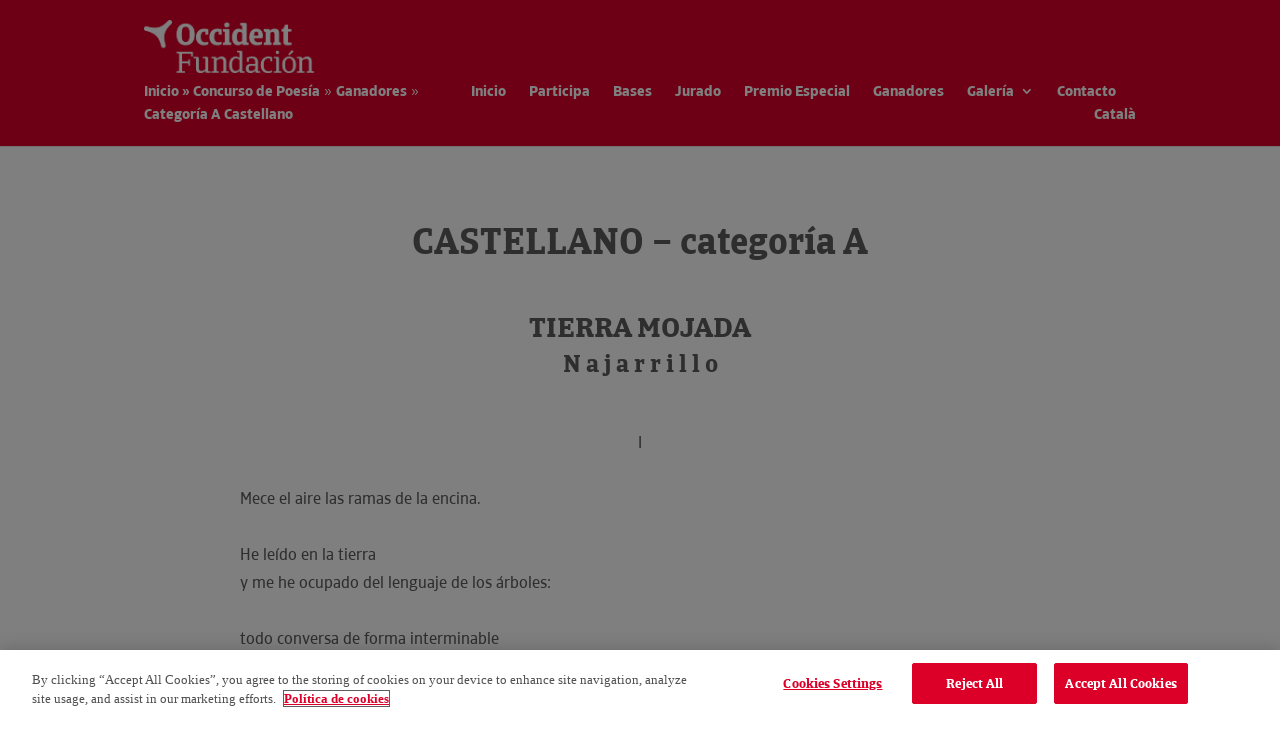

--- FILE ---
content_type: text/html
request_url: https://www.fundacionjesusserra.org/concurso-poesia/ganadores/categoria-a-castellano
body_size: 377
content:
<html><head><script type="text/javascript">(function(){ if (typeof(___zen) === "undefined") {setTimeout(arguments.callee, 50); return; }___zen.hic("__ZEHIC8866", 1770039355, 3, 15, 60); })()</script><script type="text/javascript" async="async" src="/__zenedge/assets/hic.js?v=1674207422"></script></head><body><script type="text/javascript" async="async" src="/__zenedge/assets/f.js?v=1674207422"></script><script>(function () { var v = 1770039355 * 3.1415926535898; v = Math.floor(v); document.cookie = "__zjc6247="+v+"; expires=Mon, 02 Feb 2026 13:36:55 UTC; path=/"; window.location='https:\/\/www.fundacionoccident.org\/concurso-poesia\/ganadores\/categoria-a-castellano'})()</script></body></html>

--- FILE ---
content_type: text/html; charset=UTF-8
request_url: https://www.fundacionoccident.org/concurso-poesia/ganadores/categoria-a-castellano
body_size: 14188
content:
<!DOCTYPE html>
<html lang="es-ES">
<head>
	<meta charset="UTF-8" />
<meta http-equiv="X-UA-Compatible" content="IE=edge">
	<link rel="pingback" href="https://www.fundacionoccident.org/concurso-poesia/xmlrpc.php" />

	<!-- Google Tag Manager -->
    <script>(function(w,d,s,l,i){w[l]=w[l]||[];w[l].push({'gtm.start':
    new Date().getTime(),event:'gtm.js'});var f=d.getElementsByTagName(s)[0],
    j=d.createElement(s),dl=l!='dataLayer'?'&l='+l:'';j.async=true;j.src=
    'https://www.googletagmanager.com/gtm.js?id='+i+dl;f.parentNode.insertBefore(j,f);
    })(window,document,'script','dataLayer','GTM-PZ8BSKK');</script>
    <!-- End Google Tag Manager -->

	<script type="text/javascript">
		document.documentElement.className = 'js';
	</script>

	<script>var et_site_url='https://www.fundacionoccident.org/concurso-poesia';var et_post_id='6048';function et_core_page_resource_fallback(a,b){"undefined"===typeof b&&(b=a.sheet.cssRules&&0===a.sheet.cssRules.length);b&&(a.onerror=null,a.onload=null,a.href?a.href=et_site_url+"/?et_core_page_resource="+a.id+et_post_id:a.src&&(a.src=et_site_url+"/?et_core_page_resource="+a.id+et_post_id))}
</script><meta name='robots' content='index, follow, max-image-preview:large, max-snippet:-1, max-video-preview:-1' />
	<style>img:is([sizes="auto" i], [sizes^="auto," i]) { contain-intrinsic-size: 3000px 1500px }</style>
	<link rel="alternate" href="https://www.fundacionoccident.org/concurso-poesia/ganadores/categoria-a-castellano" hreflang="es" />
<link rel="alternate" href="https://www.fundacionoccident.org/cat/concurs-poesia/guanyadors/categoria-a-castella" hreflang="ca" />

	<!-- This site is optimized with the Yoast SEO plugin v26.3 - https://yoast.com/wordpress/plugins/seo/ -->
	<title>Categoría A Castellano - Concurso de Poesía Jesús Serra</title>
	<link rel="canonical" href="https://www.fundacionoccident.org/concurso-poesia/ganadores/categoria-a-castellano" />
	<meta property="og:locale" content="es_ES" />
	<meta property="og:locale:alternate" content="ca_ES" />
	<meta property="og:type" content="article" />
	<meta property="og:title" content="Categoría A Castellano - Concurso de Poesía Jesús Serra" />
	<meta property="og:url" content="https://www.fundacionoccident.org/concurso-poesia/ganadores/categoria-a-castellano" />
	<meta property="og:site_name" content="Concurso de Poesía Jesús Serra" />
	<meta property="article:modified_time" content="2023-06-22T11:22:26+00:00" />
	<meta name="twitter:card" content="summary_large_image" />
	<meta name="twitter:label1" content="Tiempo de lectura" />
	<meta name="twitter:data1" content="2 minutos" />
	<!-- / Yoast SEO plugin. -->


<link rel='dns-prefetch' href='//fonts.googleapis.com' />
<script type="text/javascript">
/* <![CDATA[ */
window._wpemojiSettings = {"baseUrl":"https:\/\/s.w.org\/images\/core\/emoji\/16.0.1\/72x72","ext":".png","svgUrl":"https:\/\/s.w.org\/images\/core\/emoji\/16.0.1\/svg","svgExt":".svg","source":{"concatemoji":"https:\/\/www.fundacionoccident.org\/concurso-poesia\/wp-includes\/js\/wp-emoji-release.min.js?ver=6.8.3"}};
/*! This file is auto-generated */
!function(s,n){var o,i,e;function c(e){try{var t={supportTests:e,timestamp:(new Date).valueOf()};sessionStorage.setItem(o,JSON.stringify(t))}catch(e){}}function p(e,t,n){e.clearRect(0,0,e.canvas.width,e.canvas.height),e.fillText(t,0,0);var t=new Uint32Array(e.getImageData(0,0,e.canvas.width,e.canvas.height).data),a=(e.clearRect(0,0,e.canvas.width,e.canvas.height),e.fillText(n,0,0),new Uint32Array(e.getImageData(0,0,e.canvas.width,e.canvas.height).data));return t.every(function(e,t){return e===a[t]})}function u(e,t){e.clearRect(0,0,e.canvas.width,e.canvas.height),e.fillText(t,0,0);for(var n=e.getImageData(16,16,1,1),a=0;a<n.data.length;a++)if(0!==n.data[a])return!1;return!0}function f(e,t,n,a){switch(t){case"flag":return n(e,"\ud83c\udff3\ufe0f\u200d\u26a7\ufe0f","\ud83c\udff3\ufe0f\u200b\u26a7\ufe0f")?!1:!n(e,"\ud83c\udde8\ud83c\uddf6","\ud83c\udde8\u200b\ud83c\uddf6")&&!n(e,"\ud83c\udff4\udb40\udc67\udb40\udc62\udb40\udc65\udb40\udc6e\udb40\udc67\udb40\udc7f","\ud83c\udff4\u200b\udb40\udc67\u200b\udb40\udc62\u200b\udb40\udc65\u200b\udb40\udc6e\u200b\udb40\udc67\u200b\udb40\udc7f");case"emoji":return!a(e,"\ud83e\udedf")}return!1}function g(e,t,n,a){var r="undefined"!=typeof WorkerGlobalScope&&self instanceof WorkerGlobalScope?new OffscreenCanvas(300,150):s.createElement("canvas"),o=r.getContext("2d",{willReadFrequently:!0}),i=(o.textBaseline="top",o.font="600 32px Arial",{});return e.forEach(function(e){i[e]=t(o,e,n,a)}),i}function t(e){var t=s.createElement("script");t.src=e,t.defer=!0,s.head.appendChild(t)}"undefined"!=typeof Promise&&(o="wpEmojiSettingsSupports",i=["flag","emoji"],n.supports={everything:!0,everythingExceptFlag:!0},e=new Promise(function(e){s.addEventListener("DOMContentLoaded",e,{once:!0})}),new Promise(function(t){var n=function(){try{var e=JSON.parse(sessionStorage.getItem(o));if("object"==typeof e&&"number"==typeof e.timestamp&&(new Date).valueOf()<e.timestamp+604800&&"object"==typeof e.supportTests)return e.supportTests}catch(e){}return null}();if(!n){if("undefined"!=typeof Worker&&"undefined"!=typeof OffscreenCanvas&&"undefined"!=typeof URL&&URL.createObjectURL&&"undefined"!=typeof Blob)try{var e="postMessage("+g.toString()+"("+[JSON.stringify(i),f.toString(),p.toString(),u.toString()].join(",")+"));",a=new Blob([e],{type:"text/javascript"}),r=new Worker(URL.createObjectURL(a),{name:"wpTestEmojiSupports"});return void(r.onmessage=function(e){c(n=e.data),r.terminate(),t(n)})}catch(e){}c(n=g(i,f,p,u))}t(n)}).then(function(e){for(var t in e)n.supports[t]=e[t],n.supports.everything=n.supports.everything&&n.supports[t],"flag"!==t&&(n.supports.everythingExceptFlag=n.supports.everythingExceptFlag&&n.supports[t]);n.supports.everythingExceptFlag=n.supports.everythingExceptFlag&&!n.supports.flag,n.DOMReady=!1,n.readyCallback=function(){n.DOMReady=!0}}).then(function(){return e}).then(function(){var e;n.supports.everything||(n.readyCallback(),(e=n.source||{}).concatemoji?t(e.concatemoji):e.wpemoji&&e.twemoji&&(t(e.twemoji),t(e.wpemoji)))}))}((window,document),window._wpemojiSettings);
/* ]]> */
</script>
<meta content="Divi v.3.0.7" name="generator"/><style id='wp-emoji-styles-inline-css' type='text/css'>

	img.wp-smiley, img.emoji {
		display: inline !important;
		border: none !important;
		box-shadow: none !important;
		height: 1em !important;
		width: 1em !important;
		margin: 0 0.07em !important;
		vertical-align: -0.1em !important;
		background: none !important;
		padding: 0 !important;
	}
</style>
<link rel='stylesheet' id='wp-block-library-css' href='https://www.fundacionoccident.org/concurso-poesia/wp-includes/css/dist/block-library/style.min.css?ver=6.8.3' type='text/css' media='all' />
<style id='classic-theme-styles-inline-css' type='text/css'>
/*! This file is auto-generated */
.wp-block-button__link{color:#fff;background-color:#32373c;border-radius:9999px;box-shadow:none;text-decoration:none;padding:calc(.667em + 2px) calc(1.333em + 2px);font-size:1.125em}.wp-block-file__button{background:#32373c;color:#fff;text-decoration:none}
</style>
<style id='global-styles-inline-css' type='text/css'>
:root{--wp--preset--aspect-ratio--square: 1;--wp--preset--aspect-ratio--4-3: 4/3;--wp--preset--aspect-ratio--3-4: 3/4;--wp--preset--aspect-ratio--3-2: 3/2;--wp--preset--aspect-ratio--2-3: 2/3;--wp--preset--aspect-ratio--16-9: 16/9;--wp--preset--aspect-ratio--9-16: 9/16;--wp--preset--color--black: #000000;--wp--preset--color--cyan-bluish-gray: #abb8c3;--wp--preset--color--white: #ffffff;--wp--preset--color--pale-pink: #f78da7;--wp--preset--color--vivid-red: #cf2e2e;--wp--preset--color--luminous-vivid-orange: #ff6900;--wp--preset--color--luminous-vivid-amber: #fcb900;--wp--preset--color--light-green-cyan: #7bdcb5;--wp--preset--color--vivid-green-cyan: #00d084;--wp--preset--color--pale-cyan-blue: #8ed1fc;--wp--preset--color--vivid-cyan-blue: #0693e3;--wp--preset--color--vivid-purple: #9b51e0;--wp--preset--gradient--vivid-cyan-blue-to-vivid-purple: linear-gradient(135deg,rgba(6,147,227,1) 0%,rgb(155,81,224) 100%);--wp--preset--gradient--light-green-cyan-to-vivid-green-cyan: linear-gradient(135deg,rgb(122,220,180) 0%,rgb(0,208,130) 100%);--wp--preset--gradient--luminous-vivid-amber-to-luminous-vivid-orange: linear-gradient(135deg,rgba(252,185,0,1) 0%,rgba(255,105,0,1) 100%);--wp--preset--gradient--luminous-vivid-orange-to-vivid-red: linear-gradient(135deg,rgba(255,105,0,1) 0%,rgb(207,46,46) 100%);--wp--preset--gradient--very-light-gray-to-cyan-bluish-gray: linear-gradient(135deg,rgb(238,238,238) 0%,rgb(169,184,195) 100%);--wp--preset--gradient--cool-to-warm-spectrum: linear-gradient(135deg,rgb(74,234,220) 0%,rgb(151,120,209) 20%,rgb(207,42,186) 40%,rgb(238,44,130) 60%,rgb(251,105,98) 80%,rgb(254,248,76) 100%);--wp--preset--gradient--blush-light-purple: linear-gradient(135deg,rgb(255,206,236) 0%,rgb(152,150,240) 100%);--wp--preset--gradient--blush-bordeaux: linear-gradient(135deg,rgb(254,205,165) 0%,rgb(254,45,45) 50%,rgb(107,0,62) 100%);--wp--preset--gradient--luminous-dusk: linear-gradient(135deg,rgb(255,203,112) 0%,rgb(199,81,192) 50%,rgb(65,88,208) 100%);--wp--preset--gradient--pale-ocean: linear-gradient(135deg,rgb(255,245,203) 0%,rgb(182,227,212) 50%,rgb(51,167,181) 100%);--wp--preset--gradient--electric-grass: linear-gradient(135deg,rgb(202,248,128) 0%,rgb(113,206,126) 100%);--wp--preset--gradient--midnight: linear-gradient(135deg,rgb(2,3,129) 0%,rgb(40,116,252) 100%);--wp--preset--font-size--small: 13px;--wp--preset--font-size--medium: 20px;--wp--preset--font-size--large: 36px;--wp--preset--font-size--x-large: 42px;--wp--preset--spacing--20: 0.44rem;--wp--preset--spacing--30: 0.67rem;--wp--preset--spacing--40: 1rem;--wp--preset--spacing--50: 1.5rem;--wp--preset--spacing--60: 2.25rem;--wp--preset--spacing--70: 3.38rem;--wp--preset--spacing--80: 5.06rem;--wp--preset--shadow--natural: 6px 6px 9px rgba(0, 0, 0, 0.2);--wp--preset--shadow--deep: 12px 12px 50px rgba(0, 0, 0, 0.4);--wp--preset--shadow--sharp: 6px 6px 0px rgba(0, 0, 0, 0.2);--wp--preset--shadow--outlined: 6px 6px 0px -3px rgba(255, 255, 255, 1), 6px 6px rgba(0, 0, 0, 1);--wp--preset--shadow--crisp: 6px 6px 0px rgba(0, 0, 0, 1);}:where(.is-layout-flex){gap: 0.5em;}:where(.is-layout-grid){gap: 0.5em;}body .is-layout-flex{display: flex;}.is-layout-flex{flex-wrap: wrap;align-items: center;}.is-layout-flex > :is(*, div){margin: 0;}body .is-layout-grid{display: grid;}.is-layout-grid > :is(*, div){margin: 0;}:where(.wp-block-columns.is-layout-flex){gap: 2em;}:where(.wp-block-columns.is-layout-grid){gap: 2em;}:where(.wp-block-post-template.is-layout-flex){gap: 1.25em;}:where(.wp-block-post-template.is-layout-grid){gap: 1.25em;}.has-black-color{color: var(--wp--preset--color--black) !important;}.has-cyan-bluish-gray-color{color: var(--wp--preset--color--cyan-bluish-gray) !important;}.has-white-color{color: var(--wp--preset--color--white) !important;}.has-pale-pink-color{color: var(--wp--preset--color--pale-pink) !important;}.has-vivid-red-color{color: var(--wp--preset--color--vivid-red) !important;}.has-luminous-vivid-orange-color{color: var(--wp--preset--color--luminous-vivid-orange) !important;}.has-luminous-vivid-amber-color{color: var(--wp--preset--color--luminous-vivid-amber) !important;}.has-light-green-cyan-color{color: var(--wp--preset--color--light-green-cyan) !important;}.has-vivid-green-cyan-color{color: var(--wp--preset--color--vivid-green-cyan) !important;}.has-pale-cyan-blue-color{color: var(--wp--preset--color--pale-cyan-blue) !important;}.has-vivid-cyan-blue-color{color: var(--wp--preset--color--vivid-cyan-blue) !important;}.has-vivid-purple-color{color: var(--wp--preset--color--vivid-purple) !important;}.has-black-background-color{background-color: var(--wp--preset--color--black) !important;}.has-cyan-bluish-gray-background-color{background-color: var(--wp--preset--color--cyan-bluish-gray) !important;}.has-white-background-color{background-color: var(--wp--preset--color--white) !important;}.has-pale-pink-background-color{background-color: var(--wp--preset--color--pale-pink) !important;}.has-vivid-red-background-color{background-color: var(--wp--preset--color--vivid-red) !important;}.has-luminous-vivid-orange-background-color{background-color: var(--wp--preset--color--luminous-vivid-orange) !important;}.has-luminous-vivid-amber-background-color{background-color: var(--wp--preset--color--luminous-vivid-amber) !important;}.has-light-green-cyan-background-color{background-color: var(--wp--preset--color--light-green-cyan) !important;}.has-vivid-green-cyan-background-color{background-color: var(--wp--preset--color--vivid-green-cyan) !important;}.has-pale-cyan-blue-background-color{background-color: var(--wp--preset--color--pale-cyan-blue) !important;}.has-vivid-cyan-blue-background-color{background-color: var(--wp--preset--color--vivid-cyan-blue) !important;}.has-vivid-purple-background-color{background-color: var(--wp--preset--color--vivid-purple) !important;}.has-black-border-color{border-color: var(--wp--preset--color--black) !important;}.has-cyan-bluish-gray-border-color{border-color: var(--wp--preset--color--cyan-bluish-gray) !important;}.has-white-border-color{border-color: var(--wp--preset--color--white) !important;}.has-pale-pink-border-color{border-color: var(--wp--preset--color--pale-pink) !important;}.has-vivid-red-border-color{border-color: var(--wp--preset--color--vivid-red) !important;}.has-luminous-vivid-orange-border-color{border-color: var(--wp--preset--color--luminous-vivid-orange) !important;}.has-luminous-vivid-amber-border-color{border-color: var(--wp--preset--color--luminous-vivid-amber) !important;}.has-light-green-cyan-border-color{border-color: var(--wp--preset--color--light-green-cyan) !important;}.has-vivid-green-cyan-border-color{border-color: var(--wp--preset--color--vivid-green-cyan) !important;}.has-pale-cyan-blue-border-color{border-color: var(--wp--preset--color--pale-cyan-blue) !important;}.has-vivid-cyan-blue-border-color{border-color: var(--wp--preset--color--vivid-cyan-blue) !important;}.has-vivid-purple-border-color{border-color: var(--wp--preset--color--vivid-purple) !important;}.has-vivid-cyan-blue-to-vivid-purple-gradient-background{background: var(--wp--preset--gradient--vivid-cyan-blue-to-vivid-purple) !important;}.has-light-green-cyan-to-vivid-green-cyan-gradient-background{background: var(--wp--preset--gradient--light-green-cyan-to-vivid-green-cyan) !important;}.has-luminous-vivid-amber-to-luminous-vivid-orange-gradient-background{background: var(--wp--preset--gradient--luminous-vivid-amber-to-luminous-vivid-orange) !important;}.has-luminous-vivid-orange-to-vivid-red-gradient-background{background: var(--wp--preset--gradient--luminous-vivid-orange-to-vivid-red) !important;}.has-very-light-gray-to-cyan-bluish-gray-gradient-background{background: var(--wp--preset--gradient--very-light-gray-to-cyan-bluish-gray) !important;}.has-cool-to-warm-spectrum-gradient-background{background: var(--wp--preset--gradient--cool-to-warm-spectrum) !important;}.has-blush-light-purple-gradient-background{background: var(--wp--preset--gradient--blush-light-purple) !important;}.has-blush-bordeaux-gradient-background{background: var(--wp--preset--gradient--blush-bordeaux) !important;}.has-luminous-dusk-gradient-background{background: var(--wp--preset--gradient--luminous-dusk) !important;}.has-pale-ocean-gradient-background{background: var(--wp--preset--gradient--pale-ocean) !important;}.has-electric-grass-gradient-background{background: var(--wp--preset--gradient--electric-grass) !important;}.has-midnight-gradient-background{background: var(--wp--preset--gradient--midnight) !important;}.has-small-font-size{font-size: var(--wp--preset--font-size--small) !important;}.has-medium-font-size{font-size: var(--wp--preset--font-size--medium) !important;}.has-large-font-size{font-size: var(--wp--preset--font-size--large) !important;}.has-x-large-font-size{font-size: var(--wp--preset--font-size--x-large) !important;}
:where(.wp-block-post-template.is-layout-flex){gap: 1.25em;}:where(.wp-block-post-template.is-layout-grid){gap: 1.25em;}
:where(.wp-block-columns.is-layout-flex){gap: 2em;}:where(.wp-block-columns.is-layout-grid){gap: 2em;}
:root :where(.wp-block-pullquote){font-size: 1.5em;line-height: 1.6;}
</style>
<link rel='stylesheet' id='contact-form-7-css' href='https://www.fundacionoccident.org/concurso-poesia/wp-content/plugins/contact-form-7/includes/css/styles.css?ver=6.1.3' type='text/css' media='all' />
<link rel='stylesheet' id='divi-style-css' href='https://www.fundacionoccident.org/concurso-poesia/wp-content/themes/Divi/style.css?ver=3.0.7' type='text/css' media='all' />
<link rel='stylesheet' id='et-builder-googlefonts-cached-css' href='https://fonts.googleapis.com/css?family=Crimson+Text%3Aregular%2Citalic%2C600%2C600italic%2C700%2C700italic%7COpen+Sans%3A300%2C300italic%2Cregular%2Citalic%2C600%2C600italic%2C700%2C700italic%2C800%2C800italic&#038;ver=6.8.3#038;subset=latin,cyrillic,greek,vietnamese,greek-ext,latin-ext,cyrillic-ext' type='text/css' media='all' />
<link rel='stylesheet' id='dashicons-css' href='https://www.fundacionoccident.org/concurso-poesia/wp-includes/css/dashicons.min.css?ver=6.8.3' type='text/css' media='all' />
<link rel='stylesheet' id='acf-global-css' href='https://www.fundacionoccident.org/concurso-poesia/wp-content/themes/Divi/inc/plugins/acf/assets/build/css/acf-global.css?ver=5.9.9' type='text/css' media='all' />
<link rel='stylesheet' id='acf-input-css' href='https://www.fundacionoccident.org/concurso-poesia/wp-content/themes/Divi/inc/plugins/acf/assets/build/css/acf-input.css?ver=5.9.9' type='text/css' media='all' />
<link rel='stylesheet' id='acf-pro-input-css' href='https://www.fundacionoccident.org/concurso-poesia/wp-content/themes/Divi/inc/plugins/acf/assets/build/css/pro/acf-pro-input.css?ver=5.9.9' type='text/css' media='all' />
<link rel='stylesheet' id='select2-css' href='https://www.fundacionoccident.org/concurso-poesia/wp-content/themes/Divi/inc/plugins/acf/assets/inc/select2/4/select2.min.css?ver=4.0' type='text/css' media='all' />
<link rel='stylesheet' id='acf-datepicker-css' href='https://www.fundacionoccident.org/concurso-poesia/wp-content/themes/Divi/inc/plugins/acf/assets/inc/datepicker/jquery-ui.min.css?ver=1.11.4' type='text/css' media='all' />
<link rel='stylesheet' id='acf-timepicker-css' href='https://www.fundacionoccident.org/concurso-poesia/wp-content/themes/Divi/inc/plugins/acf/assets/inc/timepicker/jquery-ui-timepicker-addon.min.css?ver=1.6.1' type='text/css' media='all' />
<link rel='stylesheet' id='wp-color-picker-css' href='https://www.fundacionoccident.org/concurso-poesia/wp-admin/css/color-picker.min.css?ver=6.8.3' type='text/css' media='all' />
<link rel='stylesheet' id='acf-extended-input-css' href='https://www.fundacionoccident.org/concurso-poesia/wp-content/plugins/acf-extended/assets/css/acfe-input.min.css?ver=www.fundacionoccident.org' type='text/css' media='all' />
<link rel='stylesheet' id='acf-extended-css' href='https://www.fundacionoccident.org/concurso-poesia/wp-content/plugins/acf-extended/assets/css/acfe.min.css?ver=www.fundacionoccident.org' type='text/css' media='all' />
<script type="text/javascript" src="https://www.fundacionoccident.org/concurso-poesia/wp-includes/js/jquery/jquery.min.js?ver=3.7.1" id="jquery-core-js"></script>
<script type="text/javascript" src="https://www.fundacionoccident.org/concurso-poesia/wp-includes/js/jquery/jquery-migrate.min.js?ver=3.4.1" id="jquery-migrate-js"></script>
<script type="text/javascript" id="my_js-js-extra">
/* <![CDATA[ */
var ajax_var = {"ajaxurl":"https:\/\/www.fundacionoccident.org\/concurso-poesia\/wp-admin\/admin-ajax.php","nonce":"8c453d3550","action":"upload-file"};
/* ]]> */
</script>
<script type="text/javascript" src="https://www.fundacionoccident.org/concurso-poesia/wp-content/themes/Divi/js/upload.js?ver=6.8.3" id="my_js-js"></script>
<script type="text/javascript" src="https://www.fundacionoccident.org/concurso-poesia/wp-includes/js/jquery/ui/core.min.js?ver=1.13.3" id="jquery-ui-core-js"></script>
<script type="text/javascript" src="https://www.fundacionoccident.org/concurso-poesia/wp-includes/js/jquery/ui/mouse.min.js?ver=1.13.3" id="jquery-ui-mouse-js"></script>
<script type="text/javascript" src="https://www.fundacionoccident.org/concurso-poesia/wp-includes/js/jquery/ui/sortable.min.js?ver=1.13.3" id="jquery-ui-sortable-js"></script>
<script type="text/javascript" src="https://www.fundacionoccident.org/concurso-poesia/wp-includes/js/jquery/ui/resizable.min.js?ver=1.13.3" id="jquery-ui-resizable-js"></script>
<script type="text/javascript" id="acf-js-extra">
/* <![CDATA[ */
var acfL10n = {"Yes":"S\u00ed","Remove":"Remover","Cancel":"Cancelar","The changes you made will be lost if you navigate away from this page":"Los cambios que has realizado se perder\u00e1n si navegas hacia otra p\u00e1gina","Validation successful":"Validaci\u00f3n exitosa","Validation failed":"Validaci\u00f3n fallida","1 field requires attention":"1 campo requiere atenci\u00f3n","%d fields require attention":"%d campos requieren atenci\u00f3n","Edit field group":"Editar grupo de campos","Select Image":"Seleccionar Imagen","Edit Image":"Editar Imagen","Update Image":"Actualizar Imagen","All images":"Todas las im\u00e1genes","Select File":"Seleccionar archivo","Edit File":"Editar Archivo","Update File":"Actualizar Archivo","Maximum values reached ( {max} values )":"Valores m\u00e1ximos alcanzados ( {max} valores )","Loading":"Cargando","No matches found":"No se encontraron resultados","Sorry, this browser does not support geolocation":"Disculpas, este navegador no soporta geolocalizaci\u00f3n","Minimum rows reached ({min} rows)":"M\u00ednimo de filas alcanzado ({min} rows)","Maximum rows reached ({max} rows)":"M\u00e1ximo de filas alcanzado ({max} rows)","layout":"esquema","layouts":"esquemas","This field requires at least {min} {label} {identifier}":"Este campo requiere al menos {min} {label} {identifier}","{available} {label} {identifier} available (max {max})":"{available} {label} {identifier} disponible (max {max})","{required} {label} {identifier} required (min {min})":"{required} {label} {identifier} requerido (min {min})","Flexible Content requires at least 1 layout":"El Contenido Flexible requiere por lo menos 1 layout","Add Image to Gallery":"Agregar Imagen a Galer\u00eda","Maximum selection reached":"Selecci\u00f3n m\u00e1xima alcanzada","Select.verb":"Elige","Edit.verb":"Editar","Update.verb":"Actualizar","Uploaded to this post":"Subidos a este post","Expand Details":"Expandir Detalles","Collapse Details":"Colapsar Detalles","Restricted":"Restringido"};
/* ]]> */
</script>
<script type="text/javascript" src="https://www.fundacionoccident.org/concurso-poesia/wp-content/themes/Divi/inc/plugins/acf/assets/build/js/acf.min.js?ver=5.9.9" id="acf-js"></script>
<script type="text/javascript" src="https://www.fundacionoccident.org/concurso-poesia/wp-content/themes/Divi/inc/plugins/acf/assets/build/js/acf-input.min.js?ver=5.9.9" id="acf-input-js"></script>
<script type="text/javascript" src="https://www.fundacionoccident.org/concurso-poesia/wp-content/themes/Divi/inc/plugins/acf/assets/build/js/pro/acf-pro-input.min.js?ver=5.9.9" id="acf-pro-input-js"></script>
<script type="text/javascript" src="https://www.fundacionoccident.org/concurso-poesia/wp-content/themes/Divi/inc/plugins/acf/assets/inc/select2/4/select2.full.min.js?ver=4.0" id="select2-js"></script>
<script type="text/javascript" src="https://www.fundacionoccident.org/concurso-poesia/wp-includes/js/jquery/ui/datepicker.min.js?ver=1.13.3" id="jquery-ui-datepicker-js"></script>
<script type="text/javascript" id="jquery-ui-datepicker-js-after">
/* <![CDATA[ */
jQuery(function(jQuery){jQuery.datepicker.setDefaults({"closeText":"Cerrar","currentText":"Hoy","monthNames":["enero","febrero","marzo","abril","mayo","junio","julio","agosto","septiembre","octubre","noviembre","diciembre"],"monthNamesShort":["Ene","Feb","Mar","Abr","May","Jun","Jul","Ago","Sep","Oct","Nov","Dic"],"nextText":"Siguiente","prevText":"Anterior","dayNames":["domingo","lunes","martes","mi\u00e9rcoles","jueves","viernes","s\u00e1bado"],"dayNamesShort":["Dom","Lun","Mar","Mi\u00e9","Jue","Vie","S\u00e1b"],"dayNamesMin":["D","L","M","X","J","V","S"],"dateFormat":"d MM, yy","firstDay":1,"isRTL":false});});
/* ]]> */
</script>
<script type="text/javascript" src="https://www.fundacionoccident.org/concurso-poesia/wp-content/themes/Divi/inc/plugins/acf/assets/inc/timepicker/jquery-ui-timepicker-addon.min.js?ver=1.6.1" id="acf-timepicker-js"></script>
<script type="text/javascript" src="https://www.fundacionoccident.org/concurso-poesia/wp-content/plugins/acf-extended/assets/js/acfe.min.js?ver=www.fundacionoccident.org" id="acf-extended-js"></script>
<script type="text/javascript" src="https://www.fundacionoccident.org/concurso-poesia/wp-content/plugins/acf-extended/assets/js/acfe-input.min.js?ver=www.fundacionoccident.org" id="acf-extended-input-js"></script>
<link rel="https://api.w.org" href="https://www.fundacionoccident.org/concurso-poesia/wp-json" /><link rel="alternate" title="JSON" type="application/json" href="https://www.fundacionoccident.org/concurso-poesia/wp-json/wp/v2/pages/6048" /><link rel="EditURI" type="application/rsd+xml" title="RSD" href="https://www.fundacionoccident.org/concurso-poesia/xmlrpc.php?rsd" />
<meta name="generator" content="WordPress 6.8.3" />
<link rel='shortlink' href='https://www.fundacionoccident.org/concurso-poesia/?p=6048' />
<link rel="alternate" title="oEmbed (JSON)" type="application/json+oembed" href="https://www.fundacionoccident.org/concurso-poesia/wp-json/oembed/1.0/embed?url=https%3A%2F%2Fwww.fundacionoccident.org%2Fconcurso-poesia%2Fganadores%2Fcategoria-a-castellano&#038;lang=es" />
<link rel="alternate" title="oEmbed (XML)" type="text/xml+oembed" href="https://www.fundacionoccident.org/concurso-poesia/wp-json/oembed/1.0/embed?url=https%3A%2F%2Fwww.fundacionoccident.org%2Fconcurso-poesia%2Fganadores%2Fcategoria-a-castellano&#038;format=xml&#038;lang=es" />
 <style> .ppw-ppf-input-container { background-color: !important; padding: px!important; border-radius: px!important; } .ppw-ppf-input-container div.ppw-ppf-headline { font-size: px!important; font-weight: !important; color: !important; } .ppw-ppf-input-container div.ppw-ppf-desc { font-size: px!important; font-weight: !important; color: !important; } .ppw-ppf-input-container label.ppw-pwd-label { font-size: px!important; font-weight: !important; color: !important; } div.ppwp-wrong-pw-error { font-size: px!important; font-weight: !important; color: #dc3232!important; background: !important; } .ppw-ppf-input-container input[type='submit'] { color: !important; background: !important; } .ppw-ppf-input-container input[type='submit']:hover { color: !important; background: !important; } .ppw-ppf-desc-below { font-size: px!important; font-weight: !important; color: !important; } </style>  <style> .ppw-form { background-color: !important; padding: px!important; border-radius: px!important; } .ppw-headline.ppw-pcp-pf-headline { font-size: px!important; font-weight: !important; color: !important; } .ppw-description.ppw-pcp-pf-desc { font-size: px!important; font-weight: !important; color: !important; } .ppw-pcp-pf-desc-above-btn { display: block; } .ppw-pcp-pf-desc-below-form { font-size: px!important; font-weight: !important; color: !important; } .ppw-input label.ppw-pcp-password-label { font-size: px!important; font-weight: !important; color: !important; } .ppw-form input[type='submit'] { color: !important; background: !important; } .ppw-form input[type='submit']:hover { color: !important; background: !important; } div.ppw-error.ppw-pcp-pf-error-msg { font-size: px!important; font-weight: !important; color: #dc3232!important; background: !important; } </style> <!-- Stream WordPress user activity plugin v4.1.1 -->
<meta name="viewport" content="width=device-width, initial-scale=1.0, maximum-scale=1.0, user-scalable=0" /><link rel="icon" href="https://www.fundacionoccident.org/concurso-poesia/wp-content/uploads/2024/01/favicon-occident.png" sizes="32x32" />
<link rel="icon" href="https://www.fundacionoccident.org/concurso-poesia/wp-content/uploads/2024/01/favicon-occident.png" sizes="192x192" />
<link rel="apple-touch-icon" href="https://www.fundacionoccident.org/concurso-poesia/wp-content/uploads/2024/01/favicon-occident.png" />
<meta name="msapplication-TileImage" content="https://www.fundacionoccident.org/concurso-poesia/wp-content/uploads/2024/01/favicon-occident.png" />
<link rel="stylesheet" id="et-core-unified-cached-inline-styles" href="https://www.fundacionoccident.org/concurso-poesia/wp-content/cache/et/6048/et-core-unified-17697488874945.min.css" onerror="et_core_page_resource_fallback(this, true)" onload="et_core_page_resource_fallback(this)" />
	<!-- Hoja de estilos - Banner cookies -->
	<link rel="stylesheet" href="/concurso-poesia/wp-content/themes/Divi/PluginGDPR/css/style-plugin-gdpr.css" type="text/css" media="all">
<script type="text/javascript">(function(){ if (typeof(___zen) === "undefined") {setTimeout(arguments.callee, 50); return; }___zen.hic("__ZEHIC6961", 1770039358, 3, 15, 60); })()</script><script type="text/javascript" async="async" src="/__zenedge/assets/hic.js?v=1674207422"></script></head>
<body class="wp-singular page-template-default page page-id-6048 page-child parent-pageid-11 wp-theme-Divi et_color_scheme_pink et_button_no_icon et_pb_button_helper_class et_fixed_nav et_show_nav et_hide_primary_logo et_hide_fixed_logo et_cover_background et_secondary_nav_enabled et_secondary_nav_only_menu et_pb_gutter osx et_pb_gutters3 et_primary_nav_dropdown_animation_fade et_secondary_nav_dropdown_animation_fade et_pb_footer_columns1 et_header_style_split et_pb_pagebuilder_layout et_smooth_scroll et_right_sidebar et_divi_theme et-db et_minified_js et_minified_css">
<!-- Google Tag Manager (noscript) -->
<noscript><iframe src="https://www.googletagmanager.com/ns.html?id=GTM-PZ8BSKK"
height="0" width="0" style="display:none;visibility:hidden"></iframe></noscript>
<!-- End Google Tag Manager (noscript) -->
	<div id="page-container">
	
				
	
			<header id="main-header" data-height-onload="66">
						<div class="subheader">
				<div class="container">
					<div class="container-nav_menu">
						<div class="container-nav_menu_left">
							<div class="cont-img-logo">
								<a href="/concurso-poesia">
									<img src="/concurso-poesia/wp-content/uploads/2024/01/Logo_Occident_Fundacion.png" style="filter: unset !important;">
								</a>
							</div>
							<p id="breadcrumbs"><span><span><a href="https://www.fundacionoccident.org/concurso-poesia">Inicio » Concurso de Poesía</a></span> » <span><a href="https://www.fundacionoccident.org/concurso-poesia/ganadores">Ganadores</a></span> » <span class="breadcrumb_last" aria-current="page"><strong>Categoría A Castellano</strong></span></span></p>						</div>
						<div class="container-nav_menu_right">
						<ul id="et-secondary-nav" class="menu"><li class="menu-item menu-item-type-post_type menu-item-object-page menu-item-home menu-item-268"><a href="https://www.fundacionoccident.org/concurso-poesia">Inicio</a></li>
<li class="menu-item menu-item-type-custom menu-item-object-custom menu-item-12710"><a href="/concurso-poesia/participa-concurso-finalizado">Participa</a></li>
<li class="menu-item menu-item-type-post_type menu-item-object-page menu-item-809"><a href="https://www.fundacionoccident.org/concurso-poesia/bases">Bases</a></li>
<li class="menu-item menu-item-type-post_type menu-item-object-page menu-item-208"><a href="https://www.fundacionoccident.org/concurso-poesia/jurado">Jurado</a></li>
<li class="menu-item menu-item-type-post_type menu-item-object-page menu-item-1402"><a href="https://www.fundacionoccident.org/concurso-poesia/premio-especial">Premio Especial</a></li>
<li class="menu-item menu-item-type-post_type menu-item-object-page current-page-ancestor menu-item-1813"><a href="https://www.fundacionoccident.org/concurso-poesia/ganadores">Ganadores</a></li>
<li class="menu-item menu-item-type-custom menu-item-object-custom menu-item-has-children menu-item-1732"><a href="#">Galería</a>
<ul class="sub-menu">
	<li class="menu-item menu-item-type-post_type menu-item-object-page menu-item-1731"><a href="https://www.fundacionoccident.org/concurso-poesia/fotos">Fotos</a></li>
	<li class="menu-item menu-item-type-post_type menu-item-object-page menu-item-1729"><a href="https://www.fundacionoccident.org/concurso-poesia/videos">Vídeos</a></li>
</ul>
</li>
<li class="menu-item menu-item-type-post_type menu-item-object-page menu-item-226"><a href="https://www.fundacionoccident.org/concurso-poesia/contacto">Contacto</a></li>
<li class="lang-item lang-item-5 lang-item-cat lang-item-first menu-item menu-item-type-custom menu-item-object-custom menu-item-1903-cat"><a href="https://www.fundacionoccident.org/cat/concurs-poesia/guanyadors/categoria-a-castella" hreflang="ca" lang="ca">Català</a></li>
</ul>						</div>
					</div>
				</div>
			</div>
		</header> <!-- #main-header -->
			<div id="et-main-area">
	
<div id="main-content">


			
				<article id="post-6048" class="post-6048 page type-page status-publish hentry">

				
					<div class="entry-content">
					<div id="et-boc" class="et-boc">
			
			<div class="et_builder_inner_content et_pb_gutters3"><div class="et_pb_section et_pb_section_0 et_section_regular">
				
				
				
				
					<div class="et_pb_row et_pb_row_0">
				<div class="et_pb_column et_pb_column_4_4 et_pb_column_0    et_pb_css_mix_blend_mode_passthrough et-last-child">
				
				
				<div class="et_pb_module et_pb_text et_pb_text_0 et_pb_bg_layout_light  et_pb_text_align_left">
				
				
				<div class="et_pb_text_inner">
					<div style="max-width: 800px; margin: 0 auto; text-align: center">
<h1 style="text-align: center;">CASTELLANO &#8211; categoría A</h1>
<p>&nbsp;</p>
<h3>TIERRA MOJADA</h3>
<h4>N a j a r r i l l o</h4>
<p>&nbsp;</p>
<p><span style="text-align: center; display: block;">I</span><br />
Mece el aire las ramas de la encina.<br />
<br />
He leído en la tierra<br />
y me he ocupado del lenguaje de los árboles:<br />
<br />
todo conversa de forma interminable<br />
y lúcida;<br />
<br />
solo el hombre se encierra en sus verdades<br />
como un animal idólatra.<br />
<br />
Mece el aire la hierba y las retamas,<br />
pero el hombre solo se inclina ante sospechosas certezas.<br />
<br />
Me he ocupado de las preguntas<br />
y del lenguaje que no puede ser poseído.<br />
<br />
<span style="text-align: center; display: block;">II</span><br />
Mece el aire la superficie líquida de la alberca,<br />
pero el hombre busca el mercado donde vender la fruta.<br />
<br />
Me he ocupado del olvido:<br />
lo que escribo está libre de significados.<br />
<br />
Si dijera que no existe el origen de la luz<br />
nadie me creería.<br />
<br />
<span style="text-align: center; display: block;">III</span><br />
Las veredas atraviesan las viñas de la infancia<br />
a un lado y a otro de la carretera que me trae al pueblo.<br />
<br />
Entre la fortaleza de la claridad<br />
y los gorriones del amanecer,<br />
cada año, la última semana de junio.<br />
<br />
Soy aquellas huellas perdidas.<br />
<br />
Ahora mis ojos y mis manos,<br />
mecidos por el aire de las canciones:<br />
<br />
intuyo la desembocadura de la tarde,<br />
la edad que se adentra en el paisaje remoto<br />
de la memoria.<br />
<br />
<span style="text-align: center; display: block;">IV</span><br />
Con los años<br />
he trabajado en desechar palabras.<br />
Quizá he conseguido<br />
hacer retroceder a algunas,<br />
aunque otras persisten<br />
como bueyes.<br />
<br />
El drama musical de mi silencio<br />
consiste en no saber<br />
qué palabras sobrevivirán<br />
después de todo,<br />
<br />
con qué violencia sacudirán<br />
el cuaderno cerrado.<br />
<br />
<span style="text-align: center; display: block;">V</span><br />
Mece el aire las copas de los almendros.<br />
Estoy sentado en una piedra del camino.<br />
<br />
Leo huellas de pájaros,<br />
herraduras de polvo en el filo de las lindes.<br />
<br />
Si dijera que soy una palabra terrestre<br />
ningún dios me creería.<br />
<br />
El aire de la tarde mece las hojas del silencio.<br />
He cerrado los ojos hasta el fondo:<br />
alzo la frente como si pudiera ver la ausencia.<br />
<br />
¿Son nubes o ángeles en la lejanía?<br />
<br />
La palabra de un niño sostiene todavía<br />
el corazón del mundo.<br />
<br />
El poema huele a tierra mojada.</p>
<p style="text-align: right!important;">Jose Manuel Martin Portales</p>
</div>
				</div>
			</div> <!-- .et_pb_text -->
			</div> <!-- .et_pb_column -->
				
				
			</div> <!-- .et_pb_row -->
				
				
			</div> <!-- .et_pb_section -->			</div>
			
		</div>					</div> <!-- .entry-content -->

				
				</article> <!-- .et_pb_post -->

			

</div> <!-- #main-content -->


	<span class="et_pb_scroll_top et-pb-icon"></span>


			<footer id="main-footer">
				
				<div id="footer-bottom">
					<div class="container clearfix">
						<div class="col-md-8">
															<ul id="menu-menu-inferior_es" class="bottom-nav"><li id="menu-item-1988" class="menu-item menu-item-type-post_type menu-item-object-page menu-item-1988"><a href="https://www.fundacionoccident.org/concurso-poesia/aviso-legal">Aviso legal</a></li>
<li id="menu-item-1989" class="menu-item menu-item-type-post_type menu-item-object-page menu-item-1989"><a href="https://www.fundacionoccident.org/concurso-poesia/politica-de-privacidad">Política de Privacidad</a></li>
<li id="menu-item-14566" class="menu-item menu-item-type-post_type menu-item-object-page menu-item-14566"><a href="https://www.fundacionoccident.org/concurso-poesia/concurso-poesia-infantil-juvenil">Concurso de poesía Infantil y Juvenil</a></li>
</ul>												</div>
						<div class="col-md-4">
							<div id="footer-info">© 2024 Fundación Occident</div>						</div>
					</div>	<!-- .container -->
				</div>
			</footer> <!-- #main-footer -->
		</div> <!-- #et-main-area -->


	</div> <!-- #page-container -->

	<script type="speculationrules">
{"prefetch":[{"source":"document","where":{"and":[{"href_matches":"\/concurso-poesia\/*"},{"not":{"href_matches":["\/concurso-poesia\/wp-*.php","\/concurso-poesia\/wp-admin\/*","\/concurso-poesia\/wp-content\/uploads\/*","\/concurso-poesia\/wp-content\/*","\/concurso-poesia\/wp-content\/plugins\/*","\/concurso-poesia\/wp-content\/themes\/Divi\/*","\/concurso-poesia\/*\\?(.+)"]}},{"not":{"selector_matches":"a[rel~=\"nofollow\"]"}},{"not":{"selector_matches":".no-prefetch, .no-prefetch a"}}]},"eagerness":"conservative"}]}
</script>
	<script type="text/javascript">
			</script>
	<script type="text/javascript" src="https://www.fundacionoccident.org/concurso-poesia/wp-includes/js/dist/hooks.min.js?ver=4d63a3d491d11ffd8ac6" id="wp-hooks-js"></script>
<script type="text/javascript" src="https://www.fundacionoccident.org/concurso-poesia/wp-includes/js/dist/i18n.min.js?ver=5e580eb46a90c2b997e6" id="wp-i18n-js"></script>
<script type="text/javascript" id="wp-i18n-js-after">
/* <![CDATA[ */
wp.i18n.setLocaleData( { 'text direction\u0004ltr': [ 'ltr' ] } );
/* ]]> */
</script>
<script type="text/javascript" src="https://www.fundacionoccident.org/concurso-poesia/wp-content/plugins/contact-form-7/includes/swv/js/index.js?ver=6.1.3" id="swv-js"></script>
<script type="text/javascript" id="contact-form-7-js-translations">
/* <![CDATA[ */
( function( domain, translations ) {
	var localeData = translations.locale_data[ domain ] || translations.locale_data.messages;
	localeData[""].domain = domain;
	wp.i18n.setLocaleData( localeData, domain );
} )( "contact-form-7", {"translation-revision-date":"2025-10-29 16:00:55+0000","generator":"GlotPress\/4.0.3","domain":"messages","locale_data":{"messages":{"":{"domain":"messages","plural-forms":"nplurals=2; plural=n != 1;","lang":"es"},"This contact form is placed in the wrong place.":["Este formulario de contacto est\u00e1 situado en el lugar incorrecto."],"Error:":["Error:"]}},"comment":{"reference":"includes\/js\/index.js"}} );
/* ]]> */
</script>
<script type="text/javascript" id="contact-form-7-js-before">
/* <![CDATA[ */
var wpcf7 = {
    "api": {
        "root": "https:\/\/www.fundacionoccident.org\/concurso-poesia\/wp-json",
        "namespace": "contact-form-7\/v1"
    }
};
/* ]]> */
</script>
<script type="text/javascript" src="https://www.fundacionoccident.org/concurso-poesia/wp-content/plugins/contact-form-7/includes/js/index.js?ver=6.1.3" id="contact-form-7-js"></script>
<script type="text/javascript" id="divi-custom-script-js-extra">
/* <![CDATA[ */
var DIVI = {"item_count":"%d Item","items_count":"%d Items"};
var et_shortcodes_strings = {"previous":"Anterior","next":"Siguiente"};
var et_pb_custom = {"ajaxurl":"https:\/\/www.fundacionoccident.org\/concurso-poesia\/ganadores\/categoria-a-castellano","images_uri":"https:\/\/www.fundacionoccident.org\/concurso-poesia\/wp-content\/themes\/Divi\/images","builder_images_uri":"https:\/\/www.fundacionoccident.org\/concurso-poesia\/wp-content\/themes\/Divi\/includes\/builder\/images","et_frontend_nonce":"ed186f4fb7","subscription_failed":"Por favor, revise los campos a continuaci\u00f3n para asegurarse de que la informaci\u00f3n introducida es correcta.","et_ab_log_nonce":"fe95557eeb","fill_message":"Por favor, rellene los siguientes campos:","contact_error_message":"Por favor, arregle los siguientes errores:","invalid":"De correo electr\u00f3nico no v\u00e1lida","captcha":"Captcha","prev":"Anterior","previous":"Anterior","next":"Siguiente","wrong_captcha":"Ha introducido un n\u00famero equivocado de captcha.","is_builder_plugin_used":"","ignore_waypoints":"no","is_divi_theme_used":"1","widget_search_selector":".widget_search","is_ab_testing_active":"","page_id":"6048","unique_test_id":"","ab_bounce_rate":"5","is_cache_plugin_active":"no","is_shortcode_tracking":"","tinymce_uri":""};
var et_pb_box_shadow_elements = [];
/* ]]> */
</script>
<script type="text/javascript" src="https://www.fundacionoccident.org/concurso-poesia/wp-content/themes/Divi/js/custom.min.js?ver=3.0.7" id="divi-custom-script-js"></script>
<script type="text/javascript" src="https://www.fundacionoccident.org/concurso-poesia/wp-content/themes/Divi/core/admin/js/common.js?ver=3.17.6" id="et-core-common-js"></script>
<script type="text/javascript" src="https://www.fundacionoccident.org/concurso-poesia/wp-includes/js/jquery/ui/draggable.min.js?ver=1.13.3" id="jquery-ui-draggable-js"></script>
<script type="text/javascript" src="https://www.fundacionoccident.org/concurso-poesia/wp-includes/js/jquery/ui/slider.min.js?ver=1.13.3" id="jquery-ui-slider-js"></script>
<script type="text/javascript" src="https://www.fundacionoccident.org/concurso-poesia/wp-includes/js/jquery/jquery.ui.touch-punch.js?ver=0.2.2" id="jquery-touch-punch-js"></script>
<script type="text/javascript" src="https://www.fundacionoccident.org/concurso-poesia/wp-admin/js/iris.min.js?ver=1.0.7" id="iris-js"></script>
<script type="text/javascript" id="wp-color-picker-js-translations">
/* <![CDATA[ */
( function( domain, translations ) {
	var localeData = translations.locale_data[ domain ] || translations.locale_data.messages;
	localeData[""].domain = domain;
	wp.i18n.setLocaleData( localeData, domain );
} )( "default", {"translation-revision-date":"2025-11-12 21:16:09+0000","generator":"GlotPress\/4.0.3","domain":"messages","locale_data":{"messages":{"":{"domain":"messages","plural-forms":"nplurals=2; plural=n != 1;","lang":"es"},"Clear color":["Vaciar el color"],"Select default color":["Seleccionar el color por defecto"],"Color value":["Valor del color"],"Select Color":["Seleccionar un color"],"Clear":["Borrar"],"Default":["Por defecto"]}},"comment":{"reference":"wp-admin\/js\/color-picker.js"}} );
/* ]]> */
</script>
<script type="text/javascript" src="https://www.fundacionoccident.org/concurso-poesia/wp-admin/js/color-picker.min.js?ver=6.8.3" id="wp-color-picker-js"></script>
<script>
acf.data = {"select2L10n":{"matches_1":"Hay un resultado disponible, pulse Enter para seleccionarlo.","matches_n":"%d resultados disponibles, utilice las flechas arriba y abajo para navegar por los resultados.","matches_0":"No se encontraron coincidencias","input_too_short_1":"Por favor, introduce 1 o m\u00e1s caracteres","input_too_short_n":"Por favor escribe %d o m\u00e1s caracteres","input_too_long_1":"Por favor, borra 1 car\u00e1cter","input_too_long_n":"Por favor, elimina %d caracteres","selection_too_long_1":"S\u00f3lo puede seleccionar 1 elemento","selection_too_long_n":"S\u00f3lo puede seleccionar %d elementos","load_more":"Cargando m\u00e1s resultados&hellip;","searching":"Buscando&hellip;","load_fail":"Error al cargar"},"google_map_api":"https:\/\/maps.googleapis.com\/maps\/api\/js?libraries=places&ver=3&callback&language=es_ES","datePickerL10n":{"closeText":"Hecho","currentText":"Hoy","nextText":"Siguiente","prevText":"Anterior","weekHeader":"Se","monthNames":["enero","febrero","marzo","abril","mayo","junio","julio","agosto","septiembre","octubre","noviembre","diciembre"],"monthNamesShort":["Ene","Feb","Mar","Abr","May","Jun","Jul","Ago","Sep","Oct","Nov","Dic"],"dayNames":["domingo","lunes","martes","mi\u00e9rcoles","jueves","viernes","s\u00e1bado"],"dayNamesMin":["D","L","M","X","J","V","S"],"dayNamesShort":["Dom","Lun","Mar","Mi\u00e9","Jue","Vie","S\u00e1b"]},"dateTimePickerL10n":{"timeOnlyTitle":"Elegir tiempo","timeText":"Tiempo","hourText":"Hora","minuteText":"minuto","secondText":"Segundo","millisecText":"Milisegundo","microsecText":"Microsegundo","timezoneText":"Zona horaria","currentText":"Ahora","closeText":"Hecho","selectText":"Elige","amNames":["AM","A"],"pmNames":["PM","P"]},"mimeTypeIcon":"https:\/\/www.fundacionoccident.org\/concurso-poesia\/wp-includes\/images\/media\/default.png","mimeTypes":{"jpg|jpeg|jpe":"image\/jpeg","gif":"image\/gif","png":"image\/png","bmp":"image\/bmp","tiff|tif":"image\/tiff","webp":"image\/webp","avif":"image\/avif","ico":"image\/x-icon","heic":"image\/heic","heif":"image\/heif","heics":"image\/heic-sequence","heifs":"image\/heif-sequence","asf|asx":"video\/x-ms-asf","wmv":"video\/x-ms-wmv","wmx":"video\/x-ms-wmx","wm":"video\/x-ms-wm","avi":"video\/avi","divx":"video\/divx","flv":"video\/x-flv","mov|qt":"video\/quicktime","mpeg|mpg|mpe":"video\/mpeg","mp4|m4v":"video\/mp4","ogv":"video\/ogg","webm":"video\/webm","mkv":"video\/x-matroska","3gp|3gpp":"video\/3gpp","3g2|3gp2":"video\/3gpp2","txt|asc|c|cc|h|srt":"text\/plain","csv":"text\/csv","tsv":"text\/tab-separated-values","ics":"text\/calendar","rtx":"text\/richtext","css":"text\/css","vtt":"text\/vtt","dfxp":"application\/ttaf+xml","mp3|m4a|m4b":"audio\/mpeg","aac":"audio\/aac","ra|ram":"audio\/x-realaudio","wav|x-wav":"audio\/wav","ogg|oga":"audio\/ogg","flac":"audio\/flac","mid|midi":"audio\/midi","wma":"audio\/x-ms-wma","wax":"audio\/x-ms-wax","mka":"audio\/x-matroska","rtf":"application\/rtf","pdf":"application\/pdf","class":"application\/java","tar":"application\/x-tar","zip":"application\/zip","gz|gzip":"application\/x-gzip","rar":"application\/rar","7z":"application\/x-7z-compressed","psd":"application\/octet-stream","xcf":"application\/octet-stream","doc":"application\/msword","pot|pps|ppt":"application\/vnd.ms-powerpoint","wri":"application\/vnd.ms-write","xla|xls|xlt|xlw":"application\/vnd.ms-excel","mdb":"application\/vnd.ms-access","mpp":"application\/vnd.ms-project","docx":"application\/vnd.openxmlformats-officedocument.wordprocessingml.document","docm":"application\/vnd.ms-word.document.macroEnabled.12","dotx":"application\/vnd.openxmlformats-officedocument.wordprocessingml.template","dotm":"application\/vnd.ms-word.template.macroEnabled.12","xlsx":"application\/vnd.openxmlformats-officedocument.spreadsheetml.sheet","xlsm":"application\/vnd.ms-excel.sheet.macroEnabled.12","xlsb":"application\/vnd.ms-excel.sheet.binary.macroEnabled.12","xltx":"application\/vnd.openxmlformats-officedocument.spreadsheetml.template","xltm":"application\/vnd.ms-excel.template.macroEnabled.12","xlam":"application\/vnd.ms-excel.addin.macroEnabled.12","pptx":"application\/vnd.openxmlformats-officedocument.presentationml.presentation","pptm":"application\/vnd.ms-powerpoint.presentation.macroEnabled.12","ppsx":"application\/vnd.openxmlformats-officedocument.presentationml.slideshow","ppsm":"application\/vnd.ms-powerpoint.slideshow.macroEnabled.12","potx":"application\/vnd.openxmlformats-officedocument.presentationml.template","potm":"application\/vnd.ms-powerpoint.template.macroEnabled.12","ppam":"application\/vnd.ms-powerpoint.addin.macroEnabled.12","sldx":"application\/vnd.openxmlformats-officedocument.presentationml.slide","sldm":"application\/vnd.ms-powerpoint.slide.macroEnabled.12","onetoc|onetoc2|onetmp|onepkg":"application\/onenote","oxps":"application\/oxps","xps":"application\/vnd.ms-xpsdocument","odt":"application\/vnd.oasis.opendocument.text","odp":"application\/vnd.oasis.opendocument.presentation","ods":"application\/vnd.oasis.opendocument.spreadsheet","odg":"application\/vnd.oasis.opendocument.graphics","odc":"application\/vnd.oasis.opendocument.chart","odb":"application\/vnd.oasis.opendocument.database","odf":"application\/vnd.oasis.opendocument.formula","wp|wpd":"application\/wordperfect","key":"application\/vnd.apple.keynote","numbers":"application\/vnd.apple.numbers","pages":"application\/vnd.apple.pages"},"acfe":{"version":"www.fundacionoccident.org","home_url":"https:\/\/www.fundacionoccident.org\/concurso-poesia","is_admin":false,"is_user_logged_in":false},"admin_url":"https:\/\/www.fundacionoccident.org\/concurso-poesia\/ganadores\/categoria-a-castellano","ajaxurl":"https:\/\/www.fundacionoccident.org\/concurso-poesia\/ganadores\/categoria-a-castellano","nonce":"d94a785fe4","acf_version":"5.9.9","wp_version":"6.8.3","browser":"chrome","locale":"es_ES","rtl":false,"screen":null,"post_id":null,"validation":null,"editor":"classic"};
</script>
<script>
acf.doAction( 'prepare' );
</script>
    <style>
            </style>

    <script>
        document.addEventListener("DOMContentLoaded", function(event) {
                    });
    </script>


    
    <style>
            </style>


    <script>
        var accordions_active = null;
        var accordions_tabs_active = null;
    </script>

    



	<!-- Librerías necesarias - Banner cookies -->
	<!--
	<script src="/concurso-poesia/wp-content/themes/Divi/PluginGDPR/js/jquery-3.5.1.min.js" type="text/javascript"></script>
	<script src="/concurso-poesia/wp-content/themes/Divi/PluginGDPR/js/plugin-gdpr-gco.js" type="text/javascript"></script>
	<script src="/concurso-poesia/wp-content/themes/Divi/PluginGDPR/js/bootstrap.modal.js" type="text/javascript"></script>

	<script>
		/* Inicialización - Banner cookies */
		GCO.PluginGDPR.inicializar({
        	dominioCookies : ".fundacionjesusserra.org",   
        	versionPublicitarias : "2"       
    	});
	</script>
-->
<script type="text/javascript" async="async" src="/__zenedge/assets/f.js?v=1674207422"></script><script>(function () { var v = 1770039356 * 3.1415926535898; v = Math.floor(v); document.cookie = "__zjc8949="+v+"; expires=Mon, 02 Feb 2026 13:36:58 UTC; path=/"; })()</script></body>
</html>


--- FILE ---
content_type: text/css
request_url: https://www.fundacionoccident.org/concurso-poesia/wp-content/plugins/acf-extended/assets/css/acfe.min.css?ver=www.fundacionoccident.org
body_size: 2349
content:
body.acfe-modal-opened{overflow:hidden}body.acfe-modal-opened.wp-admin.upload-php>div:not([style*="display: none;"])>.media-modal.wp-core-ui:not(.acf-media-modal)::before{content:"";display:block;position:absolute;background:rgba(0,0,0,.7);top:0;left:0;width:100%;height:100%;z-index:10000}.acfe-modal-overlay{background:rgba(0,0,0,.7);position:fixed;top:0;left:0;right:0;bottom:0;height:100%;width:100%;z-index:100000}.acfe-modal{display:none;-webkit-transition:.3s ease-in-out;-o-transition:.3s ease-in-out;transition:.3s ease-in-out}.acfe-modal.-open{position:fixed;z-index:100001;height:100%;width:100%;top:0;left:0;bottom:0;right:0;-webkit-font-smoothing:subpixel-antialiased;display:-webkit-box;display:-ms-flexbox;display:flex;-webkit-box-orient:vertical;-webkit-box-direction:normal;-ms-flex-direction:column;flex-direction:column;-webkit-box-pack:center;-ms-flex-pack:center;justify-content:center;-webkit-box-align:center;-ms-flex-align:center;align-items:center;pointer-events:none}.acfe-modal.-open .acfe-modal-footer,.acfe-modal.-open .acfe-modal-footer *,.acfe-modal.-open .acfe-modal-title,.acfe-modal.-open .acfe-modal-title *{-webkit-box-sizing:border-box;box-sizing:border-box}.acfe-modal.-open>.acfe-modal-wrapper{-webkit-box-shadow:0 5px 15px rgba(0,0,0,.7);box-shadow:0 5px 15px rgba(0,0,0,.7);display:-webkit-box;display:-ms-flexbox;display:flex;-webkit-box-orient:vertical;-webkit-box-direction:normal;-ms-flex-direction:column;flex-direction:column;width:calc(100vw - 60px);max-width:1100px;max-height:calc(100vh - 60px);position:relative}.acfe-modal.-open.acfe-modal-sub>.acfe-modal-wrapper>.acfe-modal-content,.acfe-modal.-open.acfe-modal-sub>.acfe-modal-wrapper>.acfe-modal-footer,.acfe-modal.-open.acfe-modal-sub>.acfe-modal-wrapper>.acfe-modal-title{pointer-events:none}.acfe-modal.-open.acfe-modal-sub>.acfe-modal-wrapper::before{content:'';position:absolute;z-index:10;background:rgba(0,0,0,.7);height:100%;width:100%;pointer-events:none}.acfe-modal.-open .acfe-modal-title{display:block;height:50px;line-height:50px;font-size:22px;color:#23282d;border-bottom:1px solid #ddd;-o-text-overflow:ellipsis;text-overflow:ellipsis;background:#fcfcfc;padding:0 0 0 16px;position:relative;text-align:left;pointer-events:auto}.acfe-modal.-open .acfe-modal-title>span.title{line-height:50px;color:#23282d;font-weight:600}.acfe-modal.-open .acfe-modal-title>span.title .acf-fc-layout-order{width:30px;height:30px;border-radius:30px;display:inline-block;text-align:center;line-height:30px;margin:0 2px 0 0;background:#f1f1f1;font-size:14px;color:#666;vertical-align:2px}.acfe-modal.-open .acfe-modal-title>button.close{height:50px;width:50px;color:#666;border:0;border-left:0;margin:0;padding:0;border-radius:0;position:absolute;top:0;right:0;-webkit-transition:color .1s ease-in-out,background .1s ease-in-out;-o-transition:color .1s ease-in-out,background .1s ease-in-out;transition:color .1s ease-in-out,background .1s ease-in-out;background:0 0;cursor:pointer}.acfe-modal.-open .acfe-modal-title>button.close:hover{color:#00a0d2}.acfe-modal.-open .acfe-modal-title>button.close::before{height:50px;width:50px;line-height:50px!important;font:20px/1 dashicons;content:"\f158";margin:0;padding:0}.acfe-modal.-open .acfe-modal-content{height:100%;background:#fff;display:block;position:relative;pointer-events:auto;overflow:auto}.acfe-modal.-open.-iframe .acfe-modal-content{overflow:hidden;max-height:100%;height:850px}.acfe-modal.-open.-iframe .acfe-modal-content>iframe{width:100%;height:100%;border:0}.acfe-modal.-open .acfe-modal-footer{display:block;color:#23282d;background:#fcfcfc;padding:10px 16px;position:relative;text-align:right;border-top:1px solid #ddd;pointer-events:auto}.acfe-modal.-open.-small>.acfe-modal-wrapper{max-width:450px}.acfe-modal.-open.-medium>.acfe-modal-wrapper{max-width:700px}.acfe-modal.-open.-large>.acfe-modal-wrapper{max-width:1100px}.acfe-modal.-open.-xlarge>.acfe-modal-wrapper{max-width:1400px}.acfe-modal.-open:not(.-full)>.acfe-modal-wrapper{border-radius:3px;overflow:hidden}.acfe-modal.-open.-full>.acfe-modal-wrapper{max-width:100%;-webkit-box-flex:1;-ms-flex:1;flex:1}.acfe-modal.-open.-full>.acfe-modal-wrapper>.acfe-modal-content>.acf-fields,.acfe-modal.-open.-full>.acfe-modal-wrapper>.acfe-modal-content>.acf-fields>.acf-field-clone,.acfe-modal.-open.-full>.acfe-modal-wrapper>.acfe-modal-content>.acf-fields>.acf-field-clone>.acf-input,.acfe-modal.-open.-full>.acfe-modal-wrapper>.acfe-modal-content>.acf-fields>.acf-field-clone>.acf-input>.acf-clone-fields.acf-fields.-left{height:100%}.acfe-modal.-open.-full>.acfe-modal-wrapper>.acfe-modal-content>.acf-fields>.acf-field-clone{padding:0}.acfe-modal.-open.-full>.acfe-modal-wrapper>.acfe-modal-content>.acf-fields>.acf-field-clone>.acf-input{margin:0}.acfe-modal.-open.-full>.acfe-modal-wrapper>.acfe-modal-content>.acf-fields.-left::before,.acfe-modal.-open.-full>.acfe-modal-wrapper>.acfe-modal-content>.acf-fields>.acf-field-clone>.acf-input>.acf-clone-fields.acf-fields.-left::before{content:"";display:block;position:absolute;z-index:0;background:#f9f9f9;border-color:#e1e1e1;border-style:solid;border-width:0 1px 0 0;top:0;bottom:0;left:0;width:20%}.acfe-modal .acfe-modal-spacer{padding:15px}.pac-container{z-index:100001}#side-sortables .acf-fields.-left .acfe-modal .acf-fields.-left>.acf-field::before{display:block}#side-sortables .acf-fields.-left .acfe-modal .acf-fields.-left>.acf-field>.acf-label{width:20%;margin:0}#side-sortables .acf-fields.-left .acfe-modal .acf-fields.-left>.acf-field>.acf-input{width:80%}body.block-editor-page.acfe-modal-opened .edit-post-sidebar__panel-tabs{visibility:hidden}body.block-editor-page .edit-post-layout .acfe-modal.-open{-webkit-box-pack:start;-ms-flex-pack:start;justify-content:start;-webkit-box-align:start;-ms-flex-align:start;align-items:start;background:rgba(0,0,0,.7)}body.block-editor-page .edit-post-layout .acfe-modal.-open>.acfe-modal-wrapper{height:100%;width:100%;max-height:calc(100vh - 70px);max-width:calc(100vw - 340px);margin-top:103px;margin-left:170px;max-height:calc(100vh - 139px);max-width:calc(100vw - 181px)}body.block-editor-page .edit-post-layout .acfe-modal.-open>.acfe-modal-wrapper>.acfe-modal-content>.acf-fields.-left{height:100%}body.block-editor-page .edit-post-layout .acfe-modal.-open>.acfe-modal-wrapper>.acfe-modal-content>.acf-fields.-left::before{content:"";display:block;position:absolute;z-index:0;background:#f9f9f9;border-color:#e1e1e1;border-style:solid;border-width:0 1px 0 0;top:0;bottom:0;left:0;width:20%}body.block-editor-page .edit-post-sidebar .acfe-modal .acf-fields>.acf-field .acf-label label{font-weight:600}body.block-editor-page .edit-post-sidebar .acfe-modal .acf-fields.-left>.acf-field{margin:0;padding:15px 0;border-width:1px;border-color:#eee}body.block-editor-page .edit-post-sidebar .acfe-modal .acf-fields.-left>.acf-field::before{border-width:0;background:0 0}body.block-editor-page .acfe-modal-overlay{display:none}body.block-editor-page .acfe-modal.-open.acfe-modal-sub,body.block-editor-page .acfe-modal.-open.acfe-modal-sub>.acfe-modal-wrapper::before{background:0 0}body.block-editor-page.folded .edit-post-layout .acfe-modal.-open>.acfe-modal-wrapper{margin-top:103px;margin-left:46px;max-height:calc(100vh - 139px);max-width:calc(100vw - 57px)}body.block-editor-page.is-fullscreen-mode .edit-post-layout .acfe-modal.-open>.acfe-modal-wrapper{margin-top:69px;margin-left:9px;max-height:calc(100vh - 104px);max-width:calc(100vw - 18px)}body.block-editor-page .edit-post-layout.is-sidebar-opened .acfe-modal.-open>.acfe-modal-wrapper{max-width:calc(100vw - 461px)}body.block-editor-page.folded .edit-post-layout.is-sidebar-opened .acfe-modal.-open>.acfe-modal-wrapper{max-width:calc(100vw - 337px)}body.block-editor-page.is-fullscreen-mode .edit-post-layout.is-sidebar-opened .acfe-modal.-open>.acfe-modal-wrapper{max-width:calc(100vw - 298px)}@media only screen and (max-width:960px){body.block-editor-page .edit-post-layout .acfe-modal.-open>.acfe-modal-wrapper{margin-top:103px;margin-left:170px;max-height:calc(100vh - 139px);max-width:calc(100vw - 181px)}body.block-editor-page .edit-post-layout.is-sidebar-opened .acfe-modal.-open>.acfe-modal-wrapper{max-width:calc(100vw - 461px)}body.block-editor-page.auto-fold .edit-post-layout .acfe-modal.-open>.acfe-modal-wrapper{margin-top:103px;margin-left:46px;max-height:calc(100vh - 139px);max-width:calc(100vw - 57px)}body.block-editor-page.auto-fold .edit-post-layout.is-sidebar-opened .acfe-modal.-open>.acfe-modal-wrapper{max-width:calc(100vw - 337px)}}@media only screen and (max-width:782px){body.block-editor-page .edit-post-layout .acfe-modal.-open>.acfe-modal-wrapper{max-width:calc(100vw - 20px)!important;margin-left:10px!important;max-height:calc(100vh - 127px)!important;margin-top:117px!important}}.acfe-modal.-open .acfe-modal-content .nav-tab-wrapper{padding:0;margin:0;border-bottom:1px solid #ddd}.acfe-modal.-open .acfe-modal-content .nav-tab-wrapper a{margin:0;border-left:0;border-top:0;border-bottom:0;background:#fff;-webkit-transition:color .1s ease-in-out,background .1s ease-in-out;-o-transition:color .1s ease-in-out,background .1s ease-in-out;transition:color .1s ease-in-out,background .1s ease-in-out;padding:7px 15px;border-color:#ddd}.acfe-modal.-open .acfe-modal-content .nav-tab-wrapper a span.dashicons-menu{line-height:27px}.acfe-modal.-open .acfe-modal-content .nav-tab-wrapper a:hover{background:#f9f9f9;color:#23282d}.acfe-modal.-open .acfe-modal-content .nav-tab-wrapper a.nav-tab-active,.acfe-modal.-open .acfe-modal-content .nav-tab-wrapper a.nav-tab-active:hover{background:#fcfcfc;color:#23282d}.acfe-modal.-open .acfe-modal-content .nav-tab:focus,.acfe-modal.-open .acfe-modal-content .nav-tab:focus:active{border-bottom:0;-webkit-box-shadow:none;box-shadow:none;outline:0}.acfe-modal.-open .acfe-modal-content .acfe-flex-container,.acfe-modal.-open .acfe-modal-content .acfe-flex-container *{-webkit-box-sizing:border-box;box-sizing:border-box}.acfe-modal.-open .acfe-modal-content .acfe-flex-container{width:100%;padding:14px;margin-right:auto;margin-left:auto}.acfe-modal.-open .acfe-modal-content .acfe-flex-container ul{margin:0 -7px;display:-webkit-box;display:-ms-flexbox;display:flex;-ms-flex-wrap:wrap;flex-wrap:wrap}.acfe-modal.-open .acfe-modal-content .acfe-flex-container ul li{position:relative;width:100%;padding-right:7px;padding-left:7px;padding-bottom:14px;margin:0;-webkit-box-flex:0;-ms-flex:0 0 25%;flex:0 0 25%;max-width:25%}.acfe-modal.-open .acfe-modal-content .acfe-flex-container ul li a{border:1px solid #ddd;background:#f9f9f9;padding:15px;color:#333;display:block;text-decoration:none;height:100%}.acfe-modal.-open .acfe-modal-content .acfe-flex-container ul li a:hover{background:#007cba;color:#fff}.acfe-modal.-open .acfe-modal-content .acfe-flex-container ul li a:hover span.badge.acf-js-tooltip{color:#fff}.acfe-modal.-open .acfe-modal-content .acfe-flex-container ul li a.disabled{pointer-events:none;opacity:.67}.acfe-modal.-open .acfe-modal-content .acfe-flex-container ul li a.disabled:hover{cursor:default}.acfe-modal.-open .acfe-modal-content .acfe-flex-container ul li a.disabled:focus{-webkit-box-shadow:none;box-shadow:none;outline:0}.acfe-modal.-open .acfe-modal-content .acfe-flex-container ul li a span{display:inline-block;font-size:16px;font-weight:600}.acfe-modal.-open .acfe-modal-content .acfe-flex-container ul li a span.badge.acf-js-tooltip{color:#999;font-weight:400;margin-left:2px;line-height:1.2;font-size:0;float:right}.acfe-modal.-open .acfe-modal-content .acfe-flex-container ul li a span.badge.acf-js-tooltip::before{font-size:16px}.acfe-modal.-open .acfe-modal-content .acfe-flex-container ul::after{content:"";clear:both;display:table}.acfe-modal.-open .acfe-modal-content .acfe-flex-container.acfe-col-1 ul li{-webkit-box-flex:0;-ms-flex:0 0 100%;flex:0 0 100%;max-width:100%}.acfe-modal.-open .acfe-modal-content .acfe-flex-container.acfe-col-2 ul li{-webkit-box-flex:0;-ms-flex:0 0 50%;flex:0 0 50%;max-width:50%}.acfe-modal.-open .acfe-modal-content .acfe-flex-container.acfe-col-3 ul li{-webkit-box-flex:0;-ms-flex:0 0 33.333333%;flex:0 0 33.333333%;max-width:33.333333%}.acfe-modal.-open .acfe-modal-content .acfe-flex-container.acfe-col-4 ul li{-webkit-box-flex:0;-ms-flex:0 0 25%;flex:0 0 25%;max-width:25%}.acfe-modal.-open .acfe-modal-content .acfe-flex-container.acfe-col-5 ul li{-webkit-box-flex:0;-ms-flex:0 0 20%;flex:0 0 20%;max-width:20%}.acfe-modal.-open .acfe-modal-content .acfe-flex-container.acfe-col-6 ul li{-webkit-box-flex:0;-ms-flex:0 0 16.66%;flex:0 0 16.66%;max-width:16.66%}.acfe-modal.-open .acfe-modal-content .acfe-flex-container.acfe-flex-thumbnails ul li a{text-align:center}.acfe-modal.-open .acfe-modal-content .acfe-flexible-categories~.acfe-flex-container{overflow:auto;height:calc(100% - 39px)}@media only screen and (max-width:960px){.acfe-modal.-open .acfe-modal-content .acfe-flex-container ul li{-webkit-box-flex:0!important;-ms-flex:0 0 50%!important;flex:0 0 50%!important;max-width:50%!important}.acfe-modal.-open .acfe-modal-content .acfe-flex-container.acfe-col-1 ul li{-webkit-box-flex:0!important;-ms-flex:0 0 100%!important;flex:0 0 100%!important;max-width:100%!important}.acfe-modal.-open .acfe-modal-content ul li a{padding:7px}}@media only screen and (max-width:720px){.acfe-modal.-open .acfe-modal-content .acfe-flex-container ul li,.acfe-modal.-open .acfe-modal-content .acfe-flex-container.acfe-col-1 ul li{-webkit-box-flex:0!important;-ms-flex:0 0 100%!important;flex:0 0 100%!important;max-width:100%!important}}body:not(.acf-admin-5-3) .acfe-modal.-open .acfe-modal-content .acfe-flex-container ul li a:hover{background:#0073aa}

--- FILE ---
content_type: text/css
request_url: https://www.fundacionoccident.org/concurso-poesia/wp-content/themes/Divi/PluginGDPR/css/style-plugin-gdpr.css
body_size: 3325
content:
@font-face {
  font-family: 'icomoon-mc';
  src: url("../fonts/icomoon.woff2") format("woff2"), url("../fonts/icomoon.ttf") format("truetype"), url("../fonts/icomoon.woff") format("woff"), url("../fonts/icomoon.svg#icomoon") format("svg");
  font-weight: normal;
  font-style: normal;
}
@font-face {
  font-family: 'Catalana-mc';
  src: url("../fonts/Catalana-Bold.woff2") format("woff2"), url("../fonts/Catalana-Bold.ttf") format("truetype"), url("../fonts/Catalana-Bold.woff") format("woff"), url("../fonts/Catalana-Bold.svg#catalana") format("svg");
  font-weight: 700;
  font-style: normal; 
}
@font-face {
  font-family: 'CatalanaSans-mc';
  src: url("../fonts/CatalanaSans-Bold.woff2") format("woff2"), url("../fonts/CatalanaSans-Bold.ttf") format("truetype"), url("../fonts/CatalanaSans-Bold.woff") format("woff"), url("../fonts/CatalanaSans-Bold.svg#catalana") format("svg");
  font-weight: 700;
  font-style: normal; 
}
@font-face {
  font-family: 'CatalanaSans-mc';
  src: url("../fonts/CatalanaSans-Regular.woff2") format("woff2"), url("../fonts/CatalanaSans-Regular.ttf") format("truetype"), url("../fonts/CatalanaSans-Regular.woff") format("woff"), url("../fonts/CatalanaSans-Regular.svg#catalana") format("svg");
  font-weight: normal;
  font-style: normal;
}
#modal-cookies-2021-horizontal {
	font-family: 'CatalanaSans-mc';
	line-height: 1.4;	
	color: #5d5d5d;
	font-size: 14px;
	box-sizing: border-box;	
}
#modal-cookies-2021-horizontal i {
  /* use !important to prevent issues with browser extensions that change fonts */
  font-family: 'icomoon-mc' !important;
  speak: none;
  font-style: normal;
  font-weight: normal;
  font-variant: normal;
  text-transform: none;
  line-height: 1;
  /* Better Font Rendering =========== */
  -webkit-font-smoothing: antialiased;
  -moz-osx-font-smoothing: grayscale; 
}
#modal-cookies-2021-horizontal div {
  box-sizing: border-box;
}
#modal-cookies-2021-horizontal .h2, .h3, .btn, button {
   font-family: 'Catalana-mc' !important;
}
#modal-cookies-2021-horizontal .h2, .h3 {
  font-weight: 700; 
}
#modal-cookies-2021-horizontal .h2 {
    font-size: 18px;
	line-height: 1.1;      
}
@media (min-width: 768px) {
	#modal-cookies-2021-horizontal .h2 {
		font-size: 28px; 
	} 
}
#modal-cookies-2021-horizontal p {  
  font-family: 'CatalanaSans-mc';  
  color: #5d5d5d;
  line-height: 1.4;
  margin-top: 0;
}

#modal-cookies-2021-horizontal .col-md-4,
#modal-cookies-2021-horizontal .col-md-12 {
	max-width: 100%;
	flex: none;
}
@media (min-width: 992px) {
	#modal-cookies-2021-horizontal .col-md-4,
	#modal-cookies-2021-horizontal .col-md-12 {
		float: left;
	}
	#modal-cookies-2021-horizontal .col-md-12 {
		width: 100%;
	}
	#modal-cookies-2021-horizontal .col-md-4 {
		width: 33.33333333%;
	}
}
#modal-cookies-2021-horizontal .row:before,
#modal-cookies-2021-horizontal .row:after,
#modal-cookies-2021-horizontal .block-text:before,
#modal-cookies-2021-horizontal .block-text:after,
#modal-cookies-2021-horizontal .modal-header:before,
#modal-cookies-2021-horizontal .modal-header:after {
  content: " ";
  display: table; 
}
#modal-cookies-2021-horizontal .icon-flecha-izquierda:before {
  content: "\e9fe";
  display: inline-block;
  transform: rotate(180deg);
  -ms-transform: rotate(180deg);
}
#modal-cookies-2021-horizontal .modal-h {
  display: block;
  margin-bottom: 1.67em;
  margin-top: 1.67em; 
  line-height: 1.4;
}
#modal-cookies-2021-horizontal .modal-h-title {
  display: block; 
}
#modal-cookies-2021-horizontal .btn {
  display: inline-block;
  padding: 11px 20px;
  margin-bottom: 0;
  font-size: 16px;
  font-weight: 700;
  line-height: 1.42857143;
  text-align: center;
  white-space: nowrap;
  vertical-align: middle;
  -ms-touch-action: manipulation;
  touch-action: manipulation;
  cursor: pointer;
  -webkit-user-select: none;
  -ms-user-select: none;
  user-select: none;
  background-image: none;
  border: 2px solid transparent;
  border-radius: 2px;
  transition: background-color .2s, color .2s, border-color .2s; 
  width: auto;
}
#modal-cookies-2021-horizontal .btn span {
    position: relative;    
}
#modal-cookies-2021-horizontal .btn.disabled, 
#modal-cookies-2021-horizontal .btn:disabled {
	background-color: #a3a3a3;
    border-color: #a3a3a3;
    cursor: not-allowed;
}
#modal-cookies-2021-horizontal .btn.disabled:hover,
#modal-cookies-2021-horizontal .btn:disabled:hover {
	background-color: #a3a3a3;
    border-color: #a3a3a3;
}
#modal-cookies-2021-horizontal .btn-fill {
  color: #FFF; 
}
#modal-cookies-2021-horizontal .btn-fill:hover {
    color: #FFF; 
}
#modal-cookies-2021-horizontal .btn-fill i {
    margin-right: 5px;
    margin-left: 5px; 
}
#modal-cookies-2021-horizontal a,
#modal-cookies-2021-horizontal .btn-link {
  color: #dc0028;
  transition: color .2s, background-color .2s, border-color .2s;
}
#modal-cookies-2021-horizontal a:hover,
#modal-cookies-2021-horizontal a .active,
#modal-cookies-2021-horizontal .btn-link:hover,
#modal-cookies-2021-horizontal .btn-link .active {
	color: #942d30; 
}
#modal-cookies-2021-horizontal .btn-fill {	
	background-color: #dc0028;
	border-color: #dc0028;
	color: #FFF !important; 
}
#modal-cookies-2021-horizontal .btn-fill:hover {    
	background-color: #942d30;
    border-color: #942d30; 
}
#modal-cookies-2021-horizontal .btn-fill i {
    margin-right: 5px;
    margin-left: 5px; 
}
#modal-cookies-2021-horizontal .btn-link {
	background-color: transparent;
	border-color: transparent;
}
#modal-cookies-2021-horizontal a {
	text-decoration: none;
	font-size: 14px;
}
#modal-cookies-2021-horizontal a i {
    font-size: 75%;
    display: inline-block;
    margin: 0 2px; 
}
#modal-cookies-2021-horizontal .radio {
  display: inline-block;
  position: relative;
  padding: 2px 0 2px 28px; 
}
#modal-cookies-2021-horizontal .radio .box {
    position: absolute;
    background-color: #FFF;
    top: 0;
    left: 0;
    width: 20px;
    height: 20px;
    border: 1px solid #5d5d5d;
}
#modal-cookies-2021-horizontal .radio input {
    visibility: hidden;
    width: 0;
    height: 0;
    position: absolute; 
}
#modal-cookies-2021-horizontal .radio input:checked + .box:before {
    content: '';
    position: absolute;
    top: 50%;
    left: 50%;
    -ms-transform: translate(-50%, -50%);
    transform: translate(-50%, -50%); 
}
#modal-cookies-2021-horizontal .radio .box {
	border-radius: 50%; 
}
#modal-cookies-2021-horizontal .radio input:checked + .box {
	border-color: #dc0028;
}
#modal-cookies-2021-horizontal .radio input:checked + .box:before {
    width: 9px;
    height: 9px;
    background-color: #dc0028;
    border-radius: 50%; 
}
#modal-cookies-2021-horizontal .radio + .radio {
	margin-left: 20px; 
}
#modal-cookies-2021-horizontal .block-text {
  font-size: 16px; 
  padding: 0;
}
#modal-cookies-2021-horizontal .block-text p {
    margin-bottom: 25px; 
}
.modal-open #modal-cookies-2021-horizontal{
   overflow: hidden;
}
#modal-cookies-2021-horizontal.modal {
  position: fixed;
  top: 0;
  right: 0;
  bottom: 0;
  left: 0;
  z-index: 1050;
  display: none;
  overflow: hidden;
  -webkit-overflow-scrolling: touch;
  outline: 0; 
}
#modal-cookies-2021-horizontal.modal.fade .modal-dialog {
  transition: transform .3s ease-out;
  -ms-transform: translate(0, -25%);
  transform: translate(0, -25%);
}
#modal-cookies-2021-horizontal.modal.in .modal-dialog {
  -ms-transform: translate(0, 0);
  transform: translate(0, 0); 
}
.modal-open .modal #modal-cookies-2021-horizontal {
  overflow-x: hidden;
  overflow-y: auto; 
}
@media (max-width: 767px) {
    .modal-open .modal #modal-cookies-2021-horizontal{
		padding-left: 0 !important;
	} 
}
.modal-backdrop {
  position: fixed;
  top: 0;
  right: 0;
  bottom: 0;
  left: 0;
  z-index: 1040;
  background-color: #000; 
}
.modal-backdrop.fade {
  filter: alpha(opacity=0);
  opacity: 0; 
}
.modal-backdrop.in {
  filter: alpha(opacity=50);
  opacity: .5; 
}

#modal-cookies-2021-horizontal .modal-dialog {
  position: relative;
  width: auto;
  max-width:none;
}
@media (min-width: 768px) {
    #modal-cookies-2021-horizontal .modal-dialog {
      margin: 10px; 
	}
}
#modal-cookies-2021-horizontal .modal-content {
  position: relative;
  background-color: #fff;
  padding: 15px;
  outline: 0;
  box-shadow: 0 3px 9px rgba(0, 0, 0, 0.5);
}
@media (min-width: 768px) {
    #modal-cookies-2021-horizontal .modal-content {
      background-clip: padding-box;
      border: 1px solid #999;
      border: 1px solid rgba(0, 0, 0, 0.2);
      padding: 45px; 
	}
}
#modal-cookies-2021-horizontal .modal-header {
  padding-bottom: 15px;
  border-bottom: 1px solid #e5e5e5;
  text-align: center;
}
#modal-cookies-2021-horizontal .modal-title {
  margin: 40px 0 5px 0;
  line-height: 1.42857143;
  padding: 0 20px;
}
@media (min-width: 768px) {
    #modal-cookies-2021-horizontal .modal-title {
      margin-top: 0;
      margin-bottom: 5px; 
	} 
}
#modal-cookies-2021-horizontal .modal-title i {
    font-size: 120%;
    position: relative;
    top: 3px;
    margin-right: 5px;
}
#modal-cookies-2021-horizontal .modal-body {
  position: relative;
  padding-top: 20px;
}
#modal-cookies-2021-horizontal .modal-body .btn i {
    font-size: 100%;
}
@media (min-width: 768px) {
	#modal-cookies-2021-horizontal .modal-dialog {
		width: 600px;
		margin: 30px auto;
	}    
	#modal-cookies-2021-horizontal .modal-content {
		box-shadow: 0 5px 15px rgba(0, 0, 0, 0.5);
	}
}
@media (max-width: 767px) {
	#modal-cookies-2021-horizontal .modal-dialog {
		height: 100%;
	}
    #modal-cookies-2021-horizontal .modal-dialog .modal-content {
		height: 100%;
		overflow: auto;
	}
}
#modal-cookies-2021-horizontal.in .modal-dialog {
  left: 0;
  bottom: 0; 
}

#modal-cookies-2021-horizontal .modal-dialog {
  position: fixed;
  bottom: 0;
  left: 0;
  margin: 0;
  bottom: -100%;
  transition: bottom .3s;
  width: 100%; 
}
@media (max-width: 767px) {
    #modal-cookies-2021-horizontal .modal-dialog {
		width: 100%; 
	} 
}
#modal-cookies-2021-horizontal .modal-dialog .modal-header {
    border-bottom: none;
    text-align: left;
    padding-top: 20px;
    padding-bottom: 0;
}
#modal-cookies-2021-horizontal .modal-dialog .modal-header span {
	padding: 0; 
}
#modal-cookies-2021-horizontal .modal-dialog .modal-header .modal-title {
	font-size: 24px; 
}
#modal-cookies-2021-horizontal .modal-dialog .modal-content {
    padding: 25px;
}
#modal-cookies-2021-horizontal .modal-dialog .modal-content .modal-body.setup .block-text .cookies-filler {
	bottom: 0px;
}
#modal-cookies-2021-horizontal .modal-dialog .modal-content .modal-body.setup .block-text .cookies-filler .cta {
    bottom: 0;
}
#modal-cookies-2021-horizontal .modal-dialog .modal-content .modal-body .block-text,
#modal-cookies-2021-horizontal .modal-dialog .modal-content .modal-body .block-text p {
    font-size: 14px;
}
#modal-cookies-2021-horizontal .modal-dialog .modal-content .modal-body .block-text .cta {
	border-bottom: 0px;
    margin-top: 30px;
}
#modal-cookies-2021-horizontal .modal-dialog .modal-content .modal-body .block-text .cookies-filler {
	padding: 15px 25px;
    padding-bottom: 100px;
	position: fixed;
	left: 0;
	bottom: -200%;
	position: fixed;
	background: #FFF;
	border-top: solid 1px #DCDCDC;
	transition: all .3s;
	max-height: 100vh;
	overflow: scroll;
}
#modal-cookies-2021-horizontal .modal-dialog .modal-content .modal-body .block-text .cookies-filler .modal-title {
	padding-left: 0;
	margin-bottom: 24px; 
}
@media (max-width: 767px) {
	#modal-cookies-2021-horizontal .modal-dialog .modal-content .modal-body .block-text .cookies-filler .modal-title {
		margin-top: 0px; 
	}
}
#modal-cookies-2021-horizontal .modal-dialog .modal-content .modal-body .block-text .cookies-filler #cookiesBack-h {
	padding: 0;
	margin-bottom: 10px;
}
#modal-cookies-2021-horizontal .modal-dialog .modal-content .modal-body .block-text .cookies-filler #cookiesBack-h i {
	margin-right: 10px; 
}
@media (max-width: 767px) {
	#modal-cookies-2021-horizontal .modal-dialog .modal-content .modal-body .block-text .cookies-filler {
		padding-bottom: 180px;
	}
}
#modal-cookies-2021-horizontal .modal-dialog .modal-content .modal-body .block-text .cookies-filler .row {
	margin-left: -16px;
	margin-right: -16px;
	-ms-flex-wrap: wrap;
	flex-wrap: wrap;
	display: -ms-flexbox;
	display: flex;
}
#modal-cookies-2021-horizontal .modal-dialog .modal-content .modal-body .block-text .cookies-filler .row:first-of-type p {
	border-bottom: 1px solid #DCDCDC;
	padding-bottom: 24px;
}
@media (max-width: 992px) {
	#modal-cookies-2021-horizontal .modal-dialog .modal-content .modal-body .block-text .cookies-filler .row:first-of-type p {
		margin-bottom: 0;
	}
}
#modal-cookies-2021-horizontal .modal-dialog .modal-content .modal-body .block-text .cookies-filler .row [class*='col-'] {
	-ms-flex-direction: column;
	flex-direction: column;
	padding-left: 16px;
	padding-right: 16px;
}
#modal-cookies-2021-horizontal .modal-dialog .modal-content .modal-body .block-text .cookies-filler .row [class*='col-'] .modal-h {
	margin-top: 10px;
	margin-bottom: 5px;
	font-size: 16px;
}
#modal-cookies-2021-horizontal .modal-dialog .modal-content .modal-body .block-text .cookies-filler .row .cookie-item {
	display: -ms-flexbox;
	display: flex;
	-ms-flex-direction: column;
	flex-direction: column;
	border-right: 1px solid #DCDCDC;
}
#modal-cookies-2021-horizontal .modal-dialog .modal-content .modal-body .block-text .cookies-filler .row .cookie-item .modal-h {
	margin-top: 0;
	margin-bottom: 5px;
	font-size: 16px;	
}
#modal-cookies-2021-horizontal .modal-dialog .modal-content .modal-body .block-text .cookies-filler .row .cookie-item p {
	margin-bottom: 20px;
}
#modal-cookies-2021-horizontal .modal-dialog .modal-content .modal-body .block-text .cookies-filler .row .cookie-item .label-container {
	margin-top: auto;
}
@media (max-width: 992px) {
	#modal-cookies-2021-horizontal .modal-dialog .modal-content .modal-body .block-text .cookies-filler .row .cookie-item {
		border-right: none;
		border-bottom: 1px solid #DCDCDC;
		padding: 0;
		padding-bottom: 16px;
		margin: 16px;
		margin-bottom: 0;
	}
}
#modal-cookies-2021-horizontal .modal-dialog .modal-content .modal-body .block-text .cookies-filler .row .cookie-item:last-of-type {
	border-right: none;
}
@media (max-width: 992px) {
	#modal-cookies-2021-horizontal .modal-dialog .modal-content .modal-body .block-text .cookies-filler .row .cookie-item:last-of-type {
		border-bottom: none;
	}		  
}
#modal-cookies-2021-horizontal .modal-dialog .modal-content .modal-body .block-text .cookies-filler .cta {
  position: fixed;
  bottom: -100%;
  left: 0;
  width: 100%;
  height: 80px;
  padding: 16px 25px;
  border-top: 1px solid #DCDCDC;
  transition: all .3s;
  background-color: #fff;
}
@media (max-width: 767px) {
	#modal-cookies-2021-horizontal .modal-dialog .modal-content .modal-body .block-text .cookies-filler .cta {
		height: auto; 
	}
}
#modal-cookies-2021-horizontal .modal-dialog .modal-content .modal-body .block-text .cookies-filler .cta .btn-fill {
	margin-right: 20px;
}
#modal-cookies-2021-horizontal .modal-dialog .modal-content .modal-body .block-text .cookies-filler .cta .btn-link {
	padding: 0;
}
@media (max-width: 420px) {
	#modal-cookies-2021-horizontal .modal-dialog .modal-content .modal-body .block-text .cookies-filler .cta .btn-link {
		margin-top: 20px;
	}
}
@media (max-width: 767px) {
	#modal-cookies-2021-horizontal .modal-dialog .modal-content .modal-body .block-text .cookies-filler .cta {
		padding-bottom: 10px;
	}
	#modal-cookies-2021-horizontal .modal-dialog .modal-content .modal-body .block-text .cookies-filler .cta button {
		width: 100%;
		margin-bottom: 15px;
	}
	#modal-cookies-2021-horizontal .modal-dialog .modal-content .modal-body .block-text .cookies-filler .cta .btn-link {
		margin-top: 5px;
	}
}


--- FILE ---
content_type: application/javascript
request_url: https://www.fundacionoccident.org/concurso-poesia/wp-content/themes/Divi/js/upload.js?ver=6.8.3
body_size: 1612
content:
(function($){
	$( document ).ready( function() {
		$('#upload-poema input').on('change', (e) => {
			let $form = $(e.target);
			e.preventDefault();
			console.log("hola");
			var fd = new FormData();
			var files = $form[0].files[0];
			var files_name = files["name"];
			fd.append('file', files);
			console.log(files);

			fd.append('action', ajax_var.action);
			fd.append('none', ajax_var.none);

			$.ajax({	
				url: "https://www.fundacionoccident.org/concurso-poesia/wp-admin/admin-ajax.php",
				//url: "https://dwwwnuevo.fundacionoccident.org/concurso-poesia/wp-admin/admin-ajax.php",
				type: 'POST',
				data: fd,
				processData: false,
				contentType: false,
				success: function(data){
					$('.acf-field-61fa7745acc1d input').val(files_name);
				},
				error: function (error) {
					console.log("error");
				},
			});
		});
	

		//Traducciones
		if ($('html').attr('lang') == 'ca' && $(".page-template-page-participa-new")[0]) {

			//Títulos
			$('#lang_title_1').html('Pas 1 de 3 - Dades Personals');
			$('#lang_title_2').html('Pas 2 de 3 - Dades de participaci&oacute;');
			$('#lang_title_3').html('Pas 3 de 3 - Poema');
			$('#lang_txt_paso_2').html('Segons les dades que heu introduït a continuació podreu veure la categoria de participació que us ha estat assignada segons les bases del concurs:');

			//Paso 1
			$('#lang_pseudonimo label').html('Pseudònim <span class="acf-required">*</span>');
			$('#lang_nombre_apellidos label').html('Nom i cognoms <span class="acf-required">*</span>');
			$('#lang_pasaporte label').html('DNI/NIE/Passaport <span class="acf-required">*</span>');
			$('#lang_nacionalidad label').html('Nacionalitat <span class="acf-required">*</span>');
			$('#lang_direccion label').html('Adreça <span class="acf-required">*</span>');
			$('#lang_cod_postal label').html('Codi Postal <span class="acf-required">*</span>');
			$('#lang_poblacion label').html('Poblaci&oacute; <span class="acf-required">*</span>');
			$('#lang_provincia label').html('Prov&iacute;ncia <span class="acf-required">*</span>');
			$('#lang_telefono label').html('Telèfon <span class="acf-required">*</span>');
			$('#lang_email label').html('E-Mail <span class="acf-required">*</span>');
			$('.lang_nacimiento label').html('Data de naixement <span class="acf-required">*</span>');
			$('.lang_nacimiento p.description').html('Selecciona primer l\'any');
			$('#lang_conocido label').html('¿Com ens has conegut? <span class="acf-required">*</span>');
			$('#lang_conocido select option[value="Biblioteca o centro de estudios"]').text('Biblioteca o centre d’estudis');
			$('#lang_conocido select option[value="Redes sociales"]').text('Xarxes Socials');
			$('#lang_conocido select option[value="Periódico o revista online"]').text('Diari o revista online');
			$('#lang_conocido select option[value="Poetízate"]').text('Poetitza’t');
			$('#lang_conocido select option[value="Otros"]').text('Altres');
			$('#lang_centro_educativo .acf-label label').html('Centre educatiu <span class="acf-required">*</span>');
			$('#lang_bases_tit .acf-label label').html('Bases del concurs <span class="acf-required">*</span>');
			$('#lang_bases').html('He llegit i accepto íntegrament els termes de les <a target="_blank" href="/cat/concurs-poesia/politica-de-privacitat">bases del concurs</a>');
			$('#lang_politica_tit .acf-label label').html('Política de privacitat <span class="acf-required">*</span>');
			$('#lang_politica').html('He llegit i accepto <a href="https://www.grupocatalanaoccidente.com/politica-de-privacidad" target="_blank">la política de privacitat</a> del Grupo Catalana Occidente.');
			$('#lang_menor_tit .acf-label label').html('Autorització al menor <span class="acf-required">*</span>');
			$('#lang_menor').html('Autoritzo la participación del menor al Concurs');


			$('#lang_nombre_tit label').html('Pare/mare/tutor <span class="acf-required">*</span>');
			$('#lang_nombre_p label').html('Nom del pare/mare/tutor <span class="acf-required">*</span>');
			$('#lang_apellidos_p label').html('Cognoms del pare/mare/tutor <span class="acf-required">*</span>');
			$('#lang_email_p label').html('Email pare/mare/tutor <span class="acf-required">*</span>');
			$('.lang_nacimiento_p label').html('Data de naixement del pare/mare/tutor <span class="acf-required">*</span>');
			$('#lang_telefono_p label').html('Telèfon del pare/mare/tutor <span class="acf-required">*</span>');
			$('#lang_dni_p label').html('DNI del pare/mare/tutor <span class="acf-required">*</span>');

			//Paso 2
			$('#lang_categoria label').html('Categoria de participació <span class="acf-required">*</span>');
			$('#lang_categoria select option[value="A"]').text('A partir de 18 anys (inclosos)');
			$('#lang_categoria select option[value="B"]').text('De 14 a 17 anys (els dos inclosos)');
			$('#lang_categoria select option[value="C"]').text('De 10 a 13 anys (els dos inclosos)');
			$('#lang_idioma_parti > .acf-label label').html('Idioma de participació <span class="acf-required">*</span>');

			//Paso 3
			$('#lang_titulo_obra .acf-label label').html('Títol de l’obra <span class="acf-required">*</span>');
			$('.lang_subida .acf-label label').html('Adjuntar fitxer: <span class="acf-required">*</span>');
			$('.lang_subida .acf-label p.description').html('Grandària màxima permesa: 2MB');
			$('#lang_txt_poema .acf-label label').html('Escriu aquí el poema <span class="acf-required">*</span>');

			$('.acf-form-submit input').val('FINALITZAR');
		}
	});
})(jQuery);